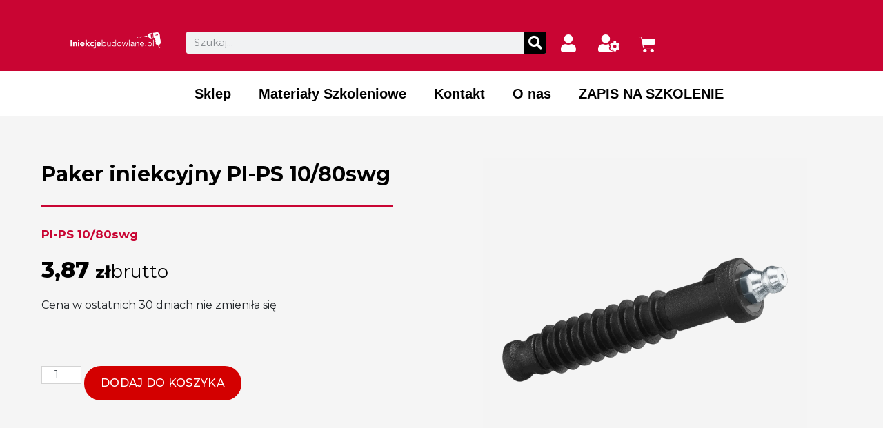

--- FILE ---
content_type: text/html; charset=UTF-8
request_url: http://www.iniekcjebudowlane.pl/produkt/paker-iniekcyjny-pi-ps-10-80swg/
body_size: 21237
content:
<!DOCTYPE html>
<html lang="pl-PL">
<head>
	<meta charset="UTF-8">
	<meta name="viewport" content="width=device-width, initial-scale=1.0, viewport-fit=cover" />			<title>
			Paker iniekcyjny PI-PS 10/80swg &#8211; www.iniekcjebudowlane.pl		</title>
		<meta name='robots' content='max-image-preview:large' />
	<style>img:is([sizes="auto" i], [sizes^="auto," i]) { contain-intrinsic-size: 3000px 1500px }</style>
	<link rel='dns-prefetch' href='//www.googletagmanager.com' />
		<!-- This site uses the Google Analytics by MonsterInsights plugin v9.9.0 - Using Analytics tracking - https://www.monsterinsights.com/ -->
		<!-- Note: MonsterInsights is not currently configured on this site. The site owner needs to authenticate with Google Analytics in the MonsterInsights settings panel. -->
					<!-- No tracking code set -->
				<!-- / Google Analytics by MonsterInsights -->
		<script type="text/javascript">
/* <![CDATA[ */
window._wpemojiSettings = {"baseUrl":"https:\/\/s.w.org\/images\/core\/emoji\/16.0.1\/72x72\/","ext":".png","svgUrl":"https:\/\/s.w.org\/images\/core\/emoji\/16.0.1\/svg\/","svgExt":".svg","source":{"concatemoji":"http:\/\/www.iniekcjebudowlane.pl\/wp-includes\/js\/wp-emoji-release.min.js?ver=6.8.3"}};
/*! This file is auto-generated */
!function(s,n){var o,i,e;function c(e){try{var t={supportTests:e,timestamp:(new Date).valueOf()};sessionStorage.setItem(o,JSON.stringify(t))}catch(e){}}function p(e,t,n){e.clearRect(0,0,e.canvas.width,e.canvas.height),e.fillText(t,0,0);var t=new Uint32Array(e.getImageData(0,0,e.canvas.width,e.canvas.height).data),a=(e.clearRect(0,0,e.canvas.width,e.canvas.height),e.fillText(n,0,0),new Uint32Array(e.getImageData(0,0,e.canvas.width,e.canvas.height).data));return t.every(function(e,t){return e===a[t]})}function u(e,t){e.clearRect(0,0,e.canvas.width,e.canvas.height),e.fillText(t,0,0);for(var n=e.getImageData(16,16,1,1),a=0;a<n.data.length;a++)if(0!==n.data[a])return!1;return!0}function f(e,t,n,a){switch(t){case"flag":return n(e,"\ud83c\udff3\ufe0f\u200d\u26a7\ufe0f","\ud83c\udff3\ufe0f\u200b\u26a7\ufe0f")?!1:!n(e,"\ud83c\udde8\ud83c\uddf6","\ud83c\udde8\u200b\ud83c\uddf6")&&!n(e,"\ud83c\udff4\udb40\udc67\udb40\udc62\udb40\udc65\udb40\udc6e\udb40\udc67\udb40\udc7f","\ud83c\udff4\u200b\udb40\udc67\u200b\udb40\udc62\u200b\udb40\udc65\u200b\udb40\udc6e\u200b\udb40\udc67\u200b\udb40\udc7f");case"emoji":return!a(e,"\ud83e\udedf")}return!1}function g(e,t,n,a){var r="undefined"!=typeof WorkerGlobalScope&&self instanceof WorkerGlobalScope?new OffscreenCanvas(300,150):s.createElement("canvas"),o=r.getContext("2d",{willReadFrequently:!0}),i=(o.textBaseline="top",o.font="600 32px Arial",{});return e.forEach(function(e){i[e]=t(o,e,n,a)}),i}function t(e){var t=s.createElement("script");t.src=e,t.defer=!0,s.head.appendChild(t)}"undefined"!=typeof Promise&&(o="wpEmojiSettingsSupports",i=["flag","emoji"],n.supports={everything:!0,everythingExceptFlag:!0},e=new Promise(function(e){s.addEventListener("DOMContentLoaded",e,{once:!0})}),new Promise(function(t){var n=function(){try{var e=JSON.parse(sessionStorage.getItem(o));if("object"==typeof e&&"number"==typeof e.timestamp&&(new Date).valueOf()<e.timestamp+604800&&"object"==typeof e.supportTests)return e.supportTests}catch(e){}return null}();if(!n){if("undefined"!=typeof Worker&&"undefined"!=typeof OffscreenCanvas&&"undefined"!=typeof URL&&URL.createObjectURL&&"undefined"!=typeof Blob)try{var e="postMessage("+g.toString()+"("+[JSON.stringify(i),f.toString(),p.toString(),u.toString()].join(",")+"));",a=new Blob([e],{type:"text/javascript"}),r=new Worker(URL.createObjectURL(a),{name:"wpTestEmojiSupports"});return void(r.onmessage=function(e){c(n=e.data),r.terminate(),t(n)})}catch(e){}c(n=g(i,f,p,u))}t(n)}).then(function(e){for(var t in e)n.supports[t]=e[t],n.supports.everything=n.supports.everything&&n.supports[t],"flag"!==t&&(n.supports.everythingExceptFlag=n.supports.everythingExceptFlag&&n.supports[t]);n.supports.everythingExceptFlag=n.supports.everythingExceptFlag&&!n.supports.flag,n.DOMReady=!1,n.readyCallback=function(){n.DOMReady=!0}}).then(function(){return e}).then(function(){var e;n.supports.everything||(n.readyCallback(),(e=n.source||{}).concatemoji?t(e.concatemoji):e.wpemoji&&e.twemoji&&(t(e.twemoji),t(e.wpemoji)))}))}((window,document),window._wpemojiSettings);
/* ]]> */
</script>

<link rel='stylesheet' id='wp-components-css' href='http://www.iniekcjebudowlane.pl/wp-includes/css/dist/components/style.min.css?ver=6.8.3' type='text/css' media='all' />
<link rel='stylesheet' id='woocommerce-paczkomaty-inpost-blocks-integration-frontend-css' href='http://www.iniekcjebudowlane.pl/wp-content/plugins/woocommerce-paczkomaty-inpost/build/point-selection-block-frontend.css?ver=1762430622' type='text/css' media='all' />
<link rel='stylesheet' id='woocommerce-paczkomaty-inpost-blocks-integration-editor-css' href='http://www.iniekcjebudowlane.pl/wp-content/plugins/woocommerce-paczkomaty-inpost/build/point-selection-block.css?ver=1762430622' type='text/css' media='all' />
<style id='wp-emoji-styles-inline-css' type='text/css'>

	img.wp-smiley, img.emoji {
		display: inline !important;
		border: none !important;
		box-shadow: none !important;
		height: 1em !important;
		width: 1em !important;
		margin: 0 0.07em !important;
		vertical-align: -0.1em !important;
		background: none !important;
		padding: 0 !important;
	}
</style>
<link rel='stylesheet' id='wp-block-library-css' href='http://www.iniekcjebudowlane.pl/wp-includes/css/dist/block-library/style.min.css?ver=6.8.3' type='text/css' media='all' />
<style id='classic-theme-styles-inline-css' type='text/css'>
/*! This file is auto-generated */
.wp-block-button__link{color:#fff;background-color:#32373c;border-radius:9999px;box-shadow:none;text-decoration:none;padding:calc(.667em + 2px) calc(1.333em + 2px);font-size:1.125em}.wp-block-file__button{background:#32373c;color:#fff;text-decoration:none}
</style>
<style id='global-styles-inline-css' type='text/css'>
:root{--wp--preset--aspect-ratio--square: 1;--wp--preset--aspect-ratio--4-3: 4/3;--wp--preset--aspect-ratio--3-4: 3/4;--wp--preset--aspect-ratio--3-2: 3/2;--wp--preset--aspect-ratio--2-3: 2/3;--wp--preset--aspect-ratio--16-9: 16/9;--wp--preset--aspect-ratio--9-16: 9/16;--wp--preset--color--black: #000000;--wp--preset--color--cyan-bluish-gray: #abb8c3;--wp--preset--color--white: #ffffff;--wp--preset--color--pale-pink: #f78da7;--wp--preset--color--vivid-red: #cf2e2e;--wp--preset--color--luminous-vivid-orange: #ff6900;--wp--preset--color--luminous-vivid-amber: #fcb900;--wp--preset--color--light-green-cyan: #7bdcb5;--wp--preset--color--vivid-green-cyan: #00d084;--wp--preset--color--pale-cyan-blue: #8ed1fc;--wp--preset--color--vivid-cyan-blue: #0693e3;--wp--preset--color--vivid-purple: #9b51e0;--wp--preset--gradient--vivid-cyan-blue-to-vivid-purple: linear-gradient(135deg,rgba(6,147,227,1) 0%,rgb(155,81,224) 100%);--wp--preset--gradient--light-green-cyan-to-vivid-green-cyan: linear-gradient(135deg,rgb(122,220,180) 0%,rgb(0,208,130) 100%);--wp--preset--gradient--luminous-vivid-amber-to-luminous-vivid-orange: linear-gradient(135deg,rgba(252,185,0,1) 0%,rgba(255,105,0,1) 100%);--wp--preset--gradient--luminous-vivid-orange-to-vivid-red: linear-gradient(135deg,rgba(255,105,0,1) 0%,rgb(207,46,46) 100%);--wp--preset--gradient--very-light-gray-to-cyan-bluish-gray: linear-gradient(135deg,rgb(238,238,238) 0%,rgb(169,184,195) 100%);--wp--preset--gradient--cool-to-warm-spectrum: linear-gradient(135deg,rgb(74,234,220) 0%,rgb(151,120,209) 20%,rgb(207,42,186) 40%,rgb(238,44,130) 60%,rgb(251,105,98) 80%,rgb(254,248,76) 100%);--wp--preset--gradient--blush-light-purple: linear-gradient(135deg,rgb(255,206,236) 0%,rgb(152,150,240) 100%);--wp--preset--gradient--blush-bordeaux: linear-gradient(135deg,rgb(254,205,165) 0%,rgb(254,45,45) 50%,rgb(107,0,62) 100%);--wp--preset--gradient--luminous-dusk: linear-gradient(135deg,rgb(255,203,112) 0%,rgb(199,81,192) 50%,rgb(65,88,208) 100%);--wp--preset--gradient--pale-ocean: linear-gradient(135deg,rgb(255,245,203) 0%,rgb(182,227,212) 50%,rgb(51,167,181) 100%);--wp--preset--gradient--electric-grass: linear-gradient(135deg,rgb(202,248,128) 0%,rgb(113,206,126) 100%);--wp--preset--gradient--midnight: linear-gradient(135deg,rgb(2,3,129) 0%,rgb(40,116,252) 100%);--wp--preset--font-size--small: 13px;--wp--preset--font-size--medium: 20px;--wp--preset--font-size--large: 36px;--wp--preset--font-size--x-large: 42px;--wp--preset--spacing--20: 0.44rem;--wp--preset--spacing--30: 0.67rem;--wp--preset--spacing--40: 1rem;--wp--preset--spacing--50: 1.5rem;--wp--preset--spacing--60: 2.25rem;--wp--preset--spacing--70: 3.38rem;--wp--preset--spacing--80: 5.06rem;--wp--preset--shadow--natural: 6px 6px 9px rgba(0, 0, 0, 0.2);--wp--preset--shadow--deep: 12px 12px 50px rgba(0, 0, 0, 0.4);--wp--preset--shadow--sharp: 6px 6px 0px rgba(0, 0, 0, 0.2);--wp--preset--shadow--outlined: 6px 6px 0px -3px rgba(255, 255, 255, 1), 6px 6px rgba(0, 0, 0, 1);--wp--preset--shadow--crisp: 6px 6px 0px rgba(0, 0, 0, 1);}:where(.is-layout-flex){gap: 0.5em;}:where(.is-layout-grid){gap: 0.5em;}body .is-layout-flex{display: flex;}.is-layout-flex{flex-wrap: wrap;align-items: center;}.is-layout-flex > :is(*, div){margin: 0;}body .is-layout-grid{display: grid;}.is-layout-grid > :is(*, div){margin: 0;}:where(.wp-block-columns.is-layout-flex){gap: 2em;}:where(.wp-block-columns.is-layout-grid){gap: 2em;}:where(.wp-block-post-template.is-layout-flex){gap: 1.25em;}:where(.wp-block-post-template.is-layout-grid){gap: 1.25em;}.has-black-color{color: var(--wp--preset--color--black) !important;}.has-cyan-bluish-gray-color{color: var(--wp--preset--color--cyan-bluish-gray) !important;}.has-white-color{color: var(--wp--preset--color--white) !important;}.has-pale-pink-color{color: var(--wp--preset--color--pale-pink) !important;}.has-vivid-red-color{color: var(--wp--preset--color--vivid-red) !important;}.has-luminous-vivid-orange-color{color: var(--wp--preset--color--luminous-vivid-orange) !important;}.has-luminous-vivid-amber-color{color: var(--wp--preset--color--luminous-vivid-amber) !important;}.has-light-green-cyan-color{color: var(--wp--preset--color--light-green-cyan) !important;}.has-vivid-green-cyan-color{color: var(--wp--preset--color--vivid-green-cyan) !important;}.has-pale-cyan-blue-color{color: var(--wp--preset--color--pale-cyan-blue) !important;}.has-vivid-cyan-blue-color{color: var(--wp--preset--color--vivid-cyan-blue) !important;}.has-vivid-purple-color{color: var(--wp--preset--color--vivid-purple) !important;}.has-black-background-color{background-color: var(--wp--preset--color--black) !important;}.has-cyan-bluish-gray-background-color{background-color: var(--wp--preset--color--cyan-bluish-gray) !important;}.has-white-background-color{background-color: var(--wp--preset--color--white) !important;}.has-pale-pink-background-color{background-color: var(--wp--preset--color--pale-pink) !important;}.has-vivid-red-background-color{background-color: var(--wp--preset--color--vivid-red) !important;}.has-luminous-vivid-orange-background-color{background-color: var(--wp--preset--color--luminous-vivid-orange) !important;}.has-luminous-vivid-amber-background-color{background-color: var(--wp--preset--color--luminous-vivid-amber) !important;}.has-light-green-cyan-background-color{background-color: var(--wp--preset--color--light-green-cyan) !important;}.has-vivid-green-cyan-background-color{background-color: var(--wp--preset--color--vivid-green-cyan) !important;}.has-pale-cyan-blue-background-color{background-color: var(--wp--preset--color--pale-cyan-blue) !important;}.has-vivid-cyan-blue-background-color{background-color: var(--wp--preset--color--vivid-cyan-blue) !important;}.has-vivid-purple-background-color{background-color: var(--wp--preset--color--vivid-purple) !important;}.has-black-border-color{border-color: var(--wp--preset--color--black) !important;}.has-cyan-bluish-gray-border-color{border-color: var(--wp--preset--color--cyan-bluish-gray) !important;}.has-white-border-color{border-color: var(--wp--preset--color--white) !important;}.has-pale-pink-border-color{border-color: var(--wp--preset--color--pale-pink) !important;}.has-vivid-red-border-color{border-color: var(--wp--preset--color--vivid-red) !important;}.has-luminous-vivid-orange-border-color{border-color: var(--wp--preset--color--luminous-vivid-orange) !important;}.has-luminous-vivid-amber-border-color{border-color: var(--wp--preset--color--luminous-vivid-amber) !important;}.has-light-green-cyan-border-color{border-color: var(--wp--preset--color--light-green-cyan) !important;}.has-vivid-green-cyan-border-color{border-color: var(--wp--preset--color--vivid-green-cyan) !important;}.has-pale-cyan-blue-border-color{border-color: var(--wp--preset--color--pale-cyan-blue) !important;}.has-vivid-cyan-blue-border-color{border-color: var(--wp--preset--color--vivid-cyan-blue) !important;}.has-vivid-purple-border-color{border-color: var(--wp--preset--color--vivid-purple) !important;}.has-vivid-cyan-blue-to-vivid-purple-gradient-background{background: var(--wp--preset--gradient--vivid-cyan-blue-to-vivid-purple) !important;}.has-light-green-cyan-to-vivid-green-cyan-gradient-background{background: var(--wp--preset--gradient--light-green-cyan-to-vivid-green-cyan) !important;}.has-luminous-vivid-amber-to-luminous-vivid-orange-gradient-background{background: var(--wp--preset--gradient--luminous-vivid-amber-to-luminous-vivid-orange) !important;}.has-luminous-vivid-orange-to-vivid-red-gradient-background{background: var(--wp--preset--gradient--luminous-vivid-orange-to-vivid-red) !important;}.has-very-light-gray-to-cyan-bluish-gray-gradient-background{background: var(--wp--preset--gradient--very-light-gray-to-cyan-bluish-gray) !important;}.has-cool-to-warm-spectrum-gradient-background{background: var(--wp--preset--gradient--cool-to-warm-spectrum) !important;}.has-blush-light-purple-gradient-background{background: var(--wp--preset--gradient--blush-light-purple) !important;}.has-blush-bordeaux-gradient-background{background: var(--wp--preset--gradient--blush-bordeaux) !important;}.has-luminous-dusk-gradient-background{background: var(--wp--preset--gradient--luminous-dusk) !important;}.has-pale-ocean-gradient-background{background: var(--wp--preset--gradient--pale-ocean) !important;}.has-electric-grass-gradient-background{background: var(--wp--preset--gradient--electric-grass) !important;}.has-midnight-gradient-background{background: var(--wp--preset--gradient--midnight) !important;}.has-small-font-size{font-size: var(--wp--preset--font-size--small) !important;}.has-medium-font-size{font-size: var(--wp--preset--font-size--medium) !important;}.has-large-font-size{font-size: var(--wp--preset--font-size--large) !important;}.has-x-large-font-size{font-size: var(--wp--preset--font-size--x-large) !important;}
:where(.wp-block-post-template.is-layout-flex){gap: 1.25em;}:where(.wp-block-post-template.is-layout-grid){gap: 1.25em;}
:where(.wp-block-columns.is-layout-flex){gap: 2em;}:where(.wp-block-columns.is-layout-grid){gap: 2em;}
:root :where(.wp-block-pullquote){font-size: 1.5em;line-height: 1.6;}
</style>
<link rel='stylesheet' id='contact-form-7-css' href='http://www.iniekcjebudowlane.pl/wp-content/plugins/contact-form-7/includes/css/styles.css?ver=6.0.5' type='text/css' media='all' />
<link rel='stylesheet' id='pay_by_paynow_pl_styles-css' href='http://www.iniekcjebudowlane.pl/wp-content/plugins/pay-by-paynow-pl/assets/css/front.css?ver=2.5.10' type='text/css' media='all' />
<link rel='stylesheet' id='user-registration-general-css' href='http://www.iniekcjebudowlane.pl/wp-content/plugins/user-registration/assets/css/user-registration.css?ver=4.4.5' type='text/css' media='all' />
<link rel='stylesheet' id='woocommerce-layout-css' href='http://www.iniekcjebudowlane.pl/wp-content/plugins/woocommerce/assets/css/woocommerce-layout.css?ver=10.3.4' type='text/css' media='all' />
<link rel='stylesheet' id='woocommerce-smallscreen-css' href='http://www.iniekcjebudowlane.pl/wp-content/plugins/woocommerce/assets/css/woocommerce-smallscreen.css?ver=10.3.4' type='text/css' media='only screen and (max-width: 768px)' />
<link rel='stylesheet' id='woocommerce-general-css' href='http://www.iniekcjebudowlane.pl/wp-content/plugins/woocommerce/assets/css/woocommerce.css?ver=10.3.4' type='text/css' media='all' />
<style id='woocommerce-inline-inline-css' type='text/css'>
.woocommerce form .form-row .required { visibility: visible; }
</style>
<link rel='stylesheet' id='wpawg-style-css' href='http://www.iniekcjebudowlane.pl/wp-content/plugins/wpa-woo-gallery/assets/css/style.css?ver=1.6' type='text/css' media='all' />
<link rel='stylesheet' id='wc-price-history-frontend-css' href='http://www.iniekcjebudowlane.pl/wp-content/plugins/wc-price-history/assets/css/frontend.css?ver=1.7' type='text/css' media='all' />
<link rel='stylesheet' id='woo-variation-swatches-css' href='http://www.iniekcjebudowlane.pl/wp-content/plugins/woo-variation-swatches/assets/css/frontend.min.css?ver=1762430543' type='text/css' media='all' />
<style id='woo-variation-swatches-inline-css' type='text/css'>
:root {
--wvs-tick:url("data:image/svg+xml;utf8,%3Csvg filter='drop-shadow(0px 0px 2px rgb(0 0 0 / .8))' xmlns='http://www.w3.org/2000/svg'  viewBox='0 0 30 30'%3E%3Cpath fill='none' stroke='%23ffffff' stroke-linecap='round' stroke-linejoin='round' stroke-width='4' d='M4 16L11 23 27 7'/%3E%3C/svg%3E");

--wvs-cross:url("data:image/svg+xml;utf8,%3Csvg filter='drop-shadow(0px 0px 5px rgb(255 255 255 / .6))' xmlns='http://www.w3.org/2000/svg' width='72px' height='72px' viewBox='0 0 24 24'%3E%3Cpath fill='none' stroke='%23ff0000' stroke-linecap='round' stroke-width='0.6' d='M5 5L19 19M19 5L5 19'/%3E%3C/svg%3E");
--wvs-single-product-item-width:10px;
--wvs-single-product-item-height:10px;
--wvs-single-product-item-font-size:16px}
</style>
<link rel='stylesheet' id='brands-styles-css' href='http://www.iniekcjebudowlane.pl/wp-content/plugins/woocommerce/assets/css/brands.css?ver=10.3.4' type='text/css' media='all' />
<link rel='stylesheet' id='style-css' href='http://www.iniekcjebudowlane.pl/wp-content/themes/redfox/style.css?ver=6.8.3' type='text/css' media='all' />
<link rel='stylesheet' id='elementor-frontend-css' href='http://www.iniekcjebudowlane.pl/wp-content/plugins/elementor/assets/css/frontend.min.css?ver=3.32.5' type='text/css' media='all' />
<link rel='stylesheet' id='widget-image-css' href='http://www.iniekcjebudowlane.pl/wp-content/plugins/elementor/assets/css/widget-image.min.css?ver=3.32.5' type='text/css' media='all' />
<link rel='stylesheet' id='widget-search-form-css' href='http://www.iniekcjebudowlane.pl/wp-content/plugins/elementor-pro/assets/css/widget-search-form.min.css?ver=3.32.3' type='text/css' media='all' />
<link rel='stylesheet' id='elementor-icons-shared-0-css' href='http://www.iniekcjebudowlane.pl/wp-content/plugins/elementor/assets/lib/font-awesome/css/fontawesome.min.css?ver=5.15.3' type='text/css' media='all' />
<link rel='stylesheet' id='elementor-icons-fa-solid-css' href='http://www.iniekcjebudowlane.pl/wp-content/plugins/elementor/assets/lib/font-awesome/css/solid.min.css?ver=5.15.3' type='text/css' media='all' />
<link rel='stylesheet' id='widget-woocommerce-menu-cart-css' href='http://www.iniekcjebudowlane.pl/wp-content/plugins/elementor-pro/assets/css/widget-woocommerce-menu-cart.min.css?ver=3.32.3' type='text/css' media='all' />
<link rel='stylesheet' id='widget-icon-list-css' href='http://www.iniekcjebudowlane.pl/wp-content/plugins/elementor/assets/css/widget-icon-list.min.css?ver=3.32.5' type='text/css' media='all' />
<link rel='stylesheet' id='widget-nav-menu-css' href='http://www.iniekcjebudowlane.pl/wp-content/plugins/elementor-pro/assets/css/widget-nav-menu.min.css?ver=3.32.3' type='text/css' media='all' />
<link rel='stylesheet' id='widget-heading-css' href='http://www.iniekcjebudowlane.pl/wp-content/plugins/elementor/assets/css/widget-heading.min.css?ver=3.32.5' type='text/css' media='all' />
<link rel='stylesheet' id='widget-divider-css' href='http://www.iniekcjebudowlane.pl/wp-content/plugins/elementor/assets/css/widget-divider.min.css?ver=3.32.5' type='text/css' media='all' />
<link rel='stylesheet' id='widget-woocommerce-product-price-css' href='http://www.iniekcjebudowlane.pl/wp-content/plugins/elementor-pro/assets/css/widget-woocommerce-product-price.min.css?ver=3.32.3' type='text/css' media='all' />
<link rel='stylesheet' id='widget-woocommerce-product-add-to-cart-css' href='http://www.iniekcjebudowlane.pl/wp-content/plugins/elementor-pro/assets/css/widget-woocommerce-product-add-to-cart.min.css?ver=3.32.3' type='text/css' media='all' />
<link rel='stylesheet' id='widget-woocommerce-product-data-tabs-css' href='http://www.iniekcjebudowlane.pl/wp-content/plugins/elementor-pro/assets/css/widget-woocommerce-product-data-tabs.min.css?ver=3.32.3' type='text/css' media='all' />
<link rel='stylesheet' id='widget-loop-common-css' href='http://www.iniekcjebudowlane.pl/wp-content/plugins/elementor-pro/assets/css/widget-loop-common.min.css?ver=3.32.3' type='text/css' media='all' />
<link rel='stylesheet' id='widget-loop-grid-css' href='http://www.iniekcjebudowlane.pl/wp-content/plugins/elementor-pro/assets/css/widget-loop-grid.min.css?ver=3.32.3' type='text/css' media='all' />
<link rel='stylesheet' id='elementor-icons-css' href='http://www.iniekcjebudowlane.pl/wp-content/plugins/elementor/assets/lib/eicons/css/elementor-icons.min.css?ver=5.44.0' type='text/css' media='all' />
<link rel='stylesheet' id='elementor-post-15-css' href='http://www.iniekcjebudowlane.pl/wp-content/uploads/elementor/css/post-15.css?ver=1762759793' type='text/css' media='all' />
<link rel='stylesheet' id='elementor-post-17-css' href='http://www.iniekcjebudowlane.pl/wp-content/uploads/elementor/css/post-17.css?ver=1763724829' type='text/css' media='all' />
<link rel='stylesheet' id='elementor-post-1255-css' href='http://www.iniekcjebudowlane.pl/wp-content/uploads/elementor/css/post-1255.css?ver=1762766919' type='text/css' media='all' />
<link rel='stylesheet' id='elementor-post-733-css' href='http://www.iniekcjebudowlane.pl/wp-content/uploads/elementor/css/post-733.css?ver=1763719708' type='text/css' media='all' />
<link rel='stylesheet' id='flexible-shipping-free-shipping-css' href='http://www.iniekcjebudowlane.pl/wp-content/plugins/flexible-shipping/assets/dist/css/free-shipping.css?ver=6.4.1.2' type='text/css' media='all' />
<link rel='stylesheet' id='elementor-gf-local-roboto-css' href='https://www.iniekcjebudowlane.pl/wp-content/uploads/elementor/google-fonts/css/roboto.css?ver=1743018219' type='text/css' media='all' />
<link rel='stylesheet' id='elementor-gf-local-robotoslab-css' href='https://www.iniekcjebudowlane.pl/wp-content/uploads/elementor/google-fonts/css/robotoslab.css?ver=1743018221' type='text/css' media='all' />
<link rel='stylesheet' id='elementor-gf-local-poppins-css' href='https://www.iniekcjebudowlane.pl/wp-content/uploads/elementor/google-fonts/css/poppins.css?ver=1743018222' type='text/css' media='all' />
<script type="text/javascript" src="http://www.iniekcjebudowlane.pl/wp-includes/js/jquery/jquery.min.js?ver=3.7.1" id="jquery-core-js"></script>
<script type="text/javascript" src="http://www.iniekcjebudowlane.pl/wp-includes/js/jquery/jquery-migrate.min.js?ver=3.4.1" id="jquery-migrate-js"></script>
<script type="text/javascript" src="http://www.iniekcjebudowlane.pl/wp-content/plugins/woocommerce/assets/js/jquery-blockui/jquery.blockUI.min.js?ver=2.7.0-wc.10.3.4" id="wc-jquery-blockui-js" data-wp-strategy="defer"></script>
<script type="text/javascript" id="wc-add-to-cart-js-extra">
/* <![CDATA[ */
var wc_add_to_cart_params = {"ajax_url":"\/wp-admin\/admin-ajax.php","wc_ajax_url":"\/?wc-ajax=%%endpoint%%","i18n_view_cart":"Zobacz koszyk","cart_url":"https:\/\/www.iniekcjebudowlane.pl\/koszyk\/","is_cart":"","cart_redirect_after_add":"no"};
/* ]]> */
</script>
<script type="text/javascript" src="http://www.iniekcjebudowlane.pl/wp-content/plugins/woocommerce/assets/js/frontend/add-to-cart.min.js?ver=10.3.4" id="wc-add-to-cart-js" defer="defer" data-wp-strategy="defer"></script>
<script type="text/javascript" id="wc-single-product-js-extra">
/* <![CDATA[ */
var wc_single_product_params = {"i18n_required_rating_text":"Prosz\u0119 wybra\u0107 ocen\u0119","i18n_rating_options":["1 z 5 gwiazdek","2 z 5 gwiazdek","3 z 5 gwiazdek","4 z 5 gwiazdek","5 z 5 gwiazdek"],"i18n_product_gallery_trigger_text":"Wy\u015bwietl pe\u0142noekranow\u0105 galeri\u0119 obrazk\u00f3w","review_rating_required":"yes","flexslider":{"rtl":false,"animation":"slide","smoothHeight":true,"directionNav":false,"controlNav":"thumbnails","slideshow":false,"animationSpeed":500,"animationLoop":false,"allowOneSlide":false},"zoom_enabled":"","zoom_options":[],"photoswipe_enabled":"","photoswipe_options":{"shareEl":false,"closeOnScroll":false,"history":false,"hideAnimationDuration":0,"showAnimationDuration":0},"flexslider_enabled":""};
/* ]]> */
</script>
<script type="text/javascript" src="http://www.iniekcjebudowlane.pl/wp-content/plugins/woocommerce/assets/js/frontend/single-product.min.js?ver=10.3.4" id="wc-single-product-js" defer="defer" data-wp-strategy="defer"></script>
<script type="text/javascript" src="http://www.iniekcjebudowlane.pl/wp-content/plugins/woocommerce/assets/js/js-cookie/js.cookie.min.js?ver=2.1.4-wc.10.3.4" id="wc-js-cookie-js" defer="defer" data-wp-strategy="defer"></script>
<script type="text/javascript" id="woocommerce-js-extra">
/* <![CDATA[ */
var woocommerce_params = {"ajax_url":"\/wp-admin\/admin-ajax.php","wc_ajax_url":"\/?wc-ajax=%%endpoint%%","i18n_password_show":"Poka\u017c has\u0142o","i18n_password_hide":"Ukryj has\u0142o"};
/* ]]> */
</script>
<script type="text/javascript" src="http://www.iniekcjebudowlane.pl/wp-content/plugins/woocommerce/assets/js/frontend/woocommerce.min.js?ver=10.3.4" id="woocommerce-js" defer="defer" data-wp-strategy="defer"></script>
<link rel="https://api.w.org/" href="https://www.iniekcjebudowlane.pl/wp-json/" /><link rel="alternate" title="JSON" type="application/json" href="https://www.iniekcjebudowlane.pl/wp-json/wp/v2/product/46102" /><link rel="EditURI" type="application/rsd+xml" title="RSD" href="https://www.iniekcjebudowlane.pl/xmlrpc.php?rsd" />
<meta name="generator" content="WordPress 6.8.3" />
<meta name="generator" content="WooCommerce 10.3.4" />
<link rel="canonical" href="https://www.iniekcjebudowlane.pl/produkt/paker-iniekcyjny-pi-ps-10-80swg/" />
<link rel='shortlink' href='https://www.iniekcjebudowlane.pl/?p=46102' />
<link rel="alternate" title="oEmbed (JSON)" type="application/json+oembed" href="https://www.iniekcjebudowlane.pl/wp-json/oembed/1.0/embed?url=https%3A%2F%2Fwww.iniekcjebudowlane.pl%2Fprodukt%2Fpaker-iniekcyjny-pi-ps-10-80swg%2F" />
<link rel="alternate" title="oEmbed (XML)" type="text/xml+oembed" href="https://www.iniekcjebudowlane.pl/wp-json/oembed/1.0/embed?url=https%3A%2F%2Fwww.iniekcjebudowlane.pl%2Fprodukt%2Fpaker-iniekcyjny-pi-ps-10-80swg%2F&#038;format=xml" />
<!-- start Simple Custom CSS and JS -->
<meta name="google-site-verification" content="Qyg7EQeDd3vK4SK93LjIzKcBpYarJo4dXnO7dgYbtus"/><!-- end Simple Custom CSS and JS -->
<!-- start Simple Custom CSS and JS -->
<!-- Google tag (gtag.js) -->
<script async src="https://www.googletagmanager.com/gtag/js?id=G-9JHXS6LFZ0"></script>
<script>
  window.dataLayer = window.dataLayer || [];
  function gtag(){dataLayer.push(arguments);}
  gtag('js', new Date());

  gtag('config', 'G-9JHXS6LFZ0');
</script><!-- end Simple Custom CSS and JS -->
<!-- start Simple Custom CSS and JS -->
<script type="text/javascript">
jQuery(document).ready(function( $ ){
  
  $('li.menu-item.wpml-ls-slot-73.wpml-ls-item').click(function(){
      $('.menu-item.wpml-ls-slot-73 .elementor-item.has-submenu').toggleClass('clicked highlighted');
  });
       
      
});


</script>
<!-- end Simple Custom CSS and JS -->

<link rel='stylesheet' id='1218-css' href='//www.iniekcjebudowlane.pl/wp-content/uploads/custom-css-js/1218.css?v=9477' type="text/css" media='all' />
<meta name="generator" content="Site Kit by Google 1.165.0" />	<noscript><style>.woocommerce-product-gallery{ opacity: 1 !important; }</style></noscript>
	<meta name="generator" content="Elementor 3.32.5; features: additional_custom_breakpoints; settings: css_print_method-external, google_font-enabled, font_display-auto">
<!-- Start cookieyes banner --> <script id="cookieyes" type="text/javascript" src="https://cdn-cookieyes.com/client_data/38ce6b6eb7bddef09613220f/script.js"></script> <!-- End cookieyes banner -->
<style id="hb-shop-css">
/* TEST: tymczasowa ramka do sprawdzenia czy CSS działa */
body{outline:3px solid red !important; outline-offset:0}

/* PRZYCISKI (klasyczne listy + Woo Blocks) */
:where(.elementor, .site, body) :is(
  .woocommerce ul.products li.product a.button,
  .woocommerce ul.products li.product .button,
  .woocommerce a.added_to_cart,
  .wc-block-grid__products .wp-block-button__link,
  .wc-block-components-product-button__button,
  .wc-block-components-add-to-cart-button,
  .wc-block-grid__product .add_to_cart_button,
  .wp-element-button,
  .button.product_type_variable,
  .button.product_type_simple,
  .ajax_add_to_cart,
  .add_to_cart_button
){
  background:#d30000 !important;
  color:#fff !important;
  border-radius:25px !important;
  padding:10px 20px !important;
  font-weight:600 !important;
  text-transform:uppercase !important;
  letter-spacing:.3px !important;
  border:none !important;
  box-shadow:none !important;
  transition:all .25s ease !important;
  line-height:1.2 !important;
}
:where(.elementor, .site, body) :is(
  .woocommerce ul.products li.product a.button:hover,
  .woocommerce ul.products li.product .button:hover,
  .woocommerce a.added_to_cart:hover,
  .wc-block-grid__products .wp-block-button__link:hover,
  .wc-block-components-product-button__button:hover,
  .wc-block-components-add-to-cart-button:hover,
  .wc-block-grid__product .add_to_cart_button:hover,
  .wp-element-button:hover
){
  background:#a00000 !important;
  color:#fff !important;
  transform:translateY(-2px);
}

/* RÓWNA WYSOKOŚĆ KAFELKÓW – klasyczne listy */
:where(.elementor, .site) .woocommerce ul.products{align-items:stretch !important}
:where(.elementor, .site) .woocommerce ul.products li.product{
  display:flex !important; flex-direction:column !important;
  align-items:stretch !important; justify-content:space-between !important;
  min-height:460px; height:100% !important; box-sizing:border-box !important;
  border:1px solid #eee; border-radius:12px; padding:15px; background:#fff;
}
:where(.elementor, .site) .woocommerce ul.products li.product img{
  width:100% !important; height:220px !important; object-fit:contain !important; margin-bottom:10px !important;
}
.woocommerce ul.products li.product :is(.woocommerce-loop-product__title,.price){
  display:block !important; text-align:center !important; margin-bottom:10px !important;
}
.woocommerce ul.products li.product :is(.button,.add-to-cart,.ajax_add_to_cart){
  margin-top:auto !important; align-self:center !important; display:inline-flex !important;
}

/* RÓWNA WYSOKOŚĆ – WooCommerce Blocks */
.wc-block-grid__products .wc-block-grid__product{
  display:flex !important; flex-direction:column !important; align-items:stretch !important;
  min-height:460px; height:100% !important; box-sizing:border-box !important; background:#fff; border:1px solid #eee; border-radius:12px; padding:15px;
}
.wc-block-grid__products .wc-block-grid__product-image img{
  width:100% !important; height:220px !important; object-fit:contain !important; margin-bottom:10px !important;
}
.wc-block-grid__products :is(.wc-block-grid__product-title,.wc-block-grid__product-price){
  text-align:center !important; margin-bottom:10px !important;
}
.wc-block-grid__products .wc-block-grid__product-add-to-cart{ margin-top:auto !important; align-self:center !important; }

/* Hover kafelka */
:where(.elementor, .site) :is(.woocommerce ul.products li.product, .wc-block-grid__products .wc-block-grid__product):hover{
  box-shadow:0 6px 16px rgba(0,0,0,.08); transform:translateY(-3px);
}
</style>

<style type="text/css">.recentcomments a{display:inline !important;padding:0 !important;margin:0 !important;}</style>			<style>
				.e-con.e-parent:nth-of-type(n+4):not(.e-lazyloaded):not(.e-no-lazyload),
				.e-con.e-parent:nth-of-type(n+4):not(.e-lazyloaded):not(.e-no-lazyload) * {
					background-image: none !important;
				}
				@media screen and (max-height: 1024px) {
					.e-con.e-parent:nth-of-type(n+3):not(.e-lazyloaded):not(.e-no-lazyload),
					.e-con.e-parent:nth-of-type(n+3):not(.e-lazyloaded):not(.e-no-lazyload) * {
						background-image: none !important;
					}
				}
				@media screen and (max-height: 640px) {
					.e-con.e-parent:nth-of-type(n+2):not(.e-lazyloaded):not(.e-no-lazyload),
					.e-con.e-parent:nth-of-type(n+2):not(.e-lazyloaded):not(.e-no-lazyload) * {
						background-image: none !important;
					}
				}
			</style>
			<link rel="icon" href="https://www.iniekcjebudowlane.pl/wp-content/uploads/2025/11/cropped-iniekcje-2-32x32.png" sizes="32x32" />
<link rel="icon" href="https://www.iniekcjebudowlane.pl/wp-content/uploads/2025/11/cropped-iniekcje-2-192x192.png" sizes="192x192" />
<link rel="apple-touch-icon" href="https://www.iniekcjebudowlane.pl/wp-content/uploads/2025/11/cropped-iniekcje-2-180x180.png" />
<meta name="msapplication-TileImage" content="https://www.iniekcjebudowlane.pl/wp-content/uploads/2025/11/cropped-iniekcje-2-270x270.png" />
		<style type="text/css" id="wp-custom-css">
			/*
 * ==========================================================
 * OSTATECZNY KOD (OPARTY NA ZDJĘCIACH I ZMIENNYCH CSS)
 * ==========================================================
 */

/*
 * CZĘŚĆ 1: KONTENER (UL)
 * Celujemy w styl "Squared" (ze zdjęć) i atakujemy ZMIENNE CSS.
 */
.woo-variation-swatches ul.variable-items-wrapper.wvs-style-squared {
    
    /* --- ATAK NA ZMIENNE WTYCZKI --- */
    /* Mówimy wtyczce, żeby jej "width" i "height" były AUTO, a nie 86px */
    --wvs-single-product-item-width: auto !important;
    --wvs-single-product-item-height: auto !important;
    --wvs-single-product-item-min-width: unset !important;
    --wvs-single-product-item-min-height: unset !important;
    
    /* --- Upewniamy się, że jest flex --- */
    display: flex !important;
    flex-wrap: wrap !important;
    flex-direction: row !important;
    
    /* --- Naprawiamy szerokość samego kontenera --- */
    /* Motyw ściskał ten kontener. Rozciągamy go. */
    width: 100% !important;
    
    padding: 0 !important;
    margin: 0 !important;
}

/*
 * CZĘŚĆ 2: PRZYCISK (LI)
 * Celujemy w styl "Squared" i "Button" (ze zdjęć).
 */
.woo-variation-swatches .variable-items-wrapper.wvs-style-squared .variable-item.button-variable-item {
    
    /* --- BEZPOŚREDNIE NADPISANIE (Pas i szelki) --- */
    /* Walczymy z resztkami 86px */
    min-width: unset !important;
    min-height: unset !important;
    width: auto !important;
    height: auto !important;

    /* --- TWOJE STYLE (WYGLĄD) --- */
    background: #d30000 !important;
    border: none !important;
    border-radius: 24px !important;
    box-shadow: none !important;
    
    /* --- TWOJE STYLE (ODSTĘPY) --- */
    margin: 0 10px 10px 0 !important;
}

/*
 * CZĘŚĆ 3: WEWNĘTRZNY TEKST (SPAN)
 */
.woo-variation-swatches .variable-items-wrapper.wvs-style-squared .variable-item.button-variable-item .variable-item-span {
    padding: 20px 24px !important;  
    color: #fff !important;
    font-weight: 500 !important;
    text-transform: uppercase !important;
    letter-spacing: .3px !important;
    line-height: 1.2 !important;  
    font-size: 14px !important;
}

/*
 * CZĘŚĆ 4: HOVER
 */
.woo-variation-swatches .variable-items-wrapper.wvs-style-squared .variable-item.button-variable-item:hover {
    background: #a00000 !important;
    color: #fff !important;
    transform: translateY(-2px);
}

/*
 * CZĘSC 5: CENA (BEZ ZMIAN)
 */
.price {
  color: black !important;
  font-weight: bold !important;
  font-size: 23px !important;
}

/* UŁOŻENIE PRZYCISKÓW OBOK SIEBIE */
.elementor-widget-woocommerce-menu-cart .widget_shopping_cart .woocommerce-mini-cart__buttons,
.elementor-menu-cart__footer-buttons,
.widget_shopping_cart_content .buttons {
  display: flex !important;
  gap: 12px !important;
  justify-content: space-between !important;
}

/* JEDNAKOWA SZEROKOŚĆ PRZYCISKÓW */
.elementor-widget-woocommerce-menu-cart .widget_shopping_cart .woocommerce-mini-cart__buttons a.button,
.elementor-menu-cart__footer-buttons a.elementor-button,
.widget_shopping_cart_content .buttons a,
.woocommerce-mini-cart__buttons a.button,
.woocommerce-mini-cart__buttons .button,
.woocommerce-mini-cart__buttons a.checkout {
  flex: 1 1 0 !important;     /* każdy zajmuje tyle samo */
  width: auto !important;      /* ignoruj szerokości z motywu */
  padding: 12px 0 !important;
  text-align: center !important;
  box-sizing: border-box !important;
  border-radius: 8px !important;
	background: #C90533;
}



/* JEDNAKOWA SZEROKOŚĆ PRZYCISKÓW */
.woocommerce-mini-cart__buttons:hover {
  flex: 1 1 0 !important;     /* każdy zajmuje tyle samo */
  width: auto !important;      /* ignoruj szerokości z motywu */
  padding: 12px 0 !important;
  text-align: center !important;
  box-sizing: border-box !important;
  border-radius: 8px !important;
	background: black; !important
}

/* (opcjonalnie) zamiana kolejności / wyrównanie na mobile */
@media (max-width: 540px) {
  .elementor-widget-woocommerce-menu-cart .widget_shopping_cart .woocommerce-mini-cart__buttons,
  .elementor-menu-cart__footer-buttons,
  .widget_shopping_cart_content .buttons {
    flex-direction: row !important;  /* zostaw obok siebie; zmień na column gdy chcesz pod sobą */
  }
}

/* Czarny kolor tytułu produktu w mini koszyku */
.elementor-menu-cart__product.woocommerce-cart-form__cart-item.cart_item a {
  color: #111 !important;
  text-decoration: none !important;
}

/* (opcjonalnie) kolor po najechaniu */
.elementor-menu-cart__product.woocommerce-cart-form__cart-item.cart_item a:hover {
  color: #C90533 !important;
}

/* Kolor ceny w mini koszyku */
.elementor-menu-cart__product.woocommerce-cart-form__cart-item.cart_item .woocommerce-Price-amount,
.elementor-menu-cart__product.woocommerce-cart-form__cart-item.cart_item .quantity {
  color: #111 !important;     /* czarny */
  font-weight: 600 !important;
}

/* Symbol waluty trochę jaśniejszy */
.elementor-menu-cart__product.woocommerce-cart-form__cart-item.cart_item .woocommerce-Price-currencySymbol {
  color: #555 !important;
  font-weight: 400 !important;
}

/* (opcjonalnie) kolor po najechaniu na wiersz */
.elementor-menu-cart__product.woocommerce-cart-form__cart-item.cart_item:hover .woocommerce-Price-amount {
  color: #C90533 !important;
}

/* === Wyrównanie radiów w Podsumowaniu koszyka === */
.woocommerce .shipping ul#shipping_method li {
  display: flex !important;
  align-items: center !important;   /* równa kółko z tekstem */
  gap: 10px !important;
  line-height: 1.4 !important;
}

/* samo radio – bez sztucznych przesunięć / transformacji */
.woocommerce .shipping ul#shipping_method li input[type="radio"] {
  appearance: auto !important;
  -webkit-appearance: auto !important;
  position: static !important;
  transform: none !important;
  vertical-align: middle !important;
  margin: 0 !important;
}

/* etykieta i pogrubienia – stabilna wysokość linii, bez skakania po zaznaczeniu */
.woocommerce .shipping ul#shipping_method li label {
  display: inline-block !important;
  line-height: 1.4 !important;
  margin: 0 !important;
}
.woocommerce .shipping ul#shipping_method li label strong,
.woocommerce .shipping ul#shipping_method li label b {
  line-height: 1.4 !important;
  font-weight: 700;
}
.button-red {
    display: inline-block;
    padding: 10px 18px;
    background: #c30000;
    color: #ffffff;
    text-decoration: none;
    border-radius: 4px;
    font-size: 15px;
}
.button-red:hover {
    background: #a00000;
}
/* 1. Ustawienia globalne dla wszystkich elementów paginacji (numery i linki) */
.elementor-pagination .page-numbers {
    /* Mniejszy padding i font-size dla subtelności */
    display: inline-block;
    padding: 4px 8px;    /* Zmniejszone wypełnienie */
    margin: 0 3px;
    border-radius: 12px; /* Mniejsze zaokrąglenie, zachowujące styl */
    font-size: 13px;     /* Zmniejszona czcionka */
    font-weight: bold;
    text-decoration: none;
    text-transform: none; /* Małe litery wyglądają subtelniej */
    line-height: 1.5;     /* Lepsze wyśrodkowanie tekstu */
    transition: all 0.3s;
}

/* 2. Styl dla linków (poprzedni, następny, inne strony) - Domyślne */
.elementor-pagination a.page-numbers {
    background-color: transparent; /* Przezroczyste tło */
    color: #333;                   /* Ciemny tekst */
    border: 1px solid #ddd;        /* Subtelna ramka */
}

/* 3. Styl dla linków po najechaniu myszą (hover) */
.elementor-pagination a.page-numbers:hover {
    background-color: #a00000; /* Ciemniejsza czerwień */
    color: #ffffff;
    border-color: #a00000;
}

/* 4. Styl dla AKTYWNEJ strony i aktualnych linków (np. 1) */
.elementor-pagination .page-numbers.current,
.elementor-pagination .page-numbers.prev,
.elementor-pagination .page-numbers.next,
.elementor-pagination span.page-numbers.next {
    /* Czerwony styl przycisku koszyka */
    background-color: #c30000; 
    color: #ffffff;
    border: 1px solid #c30000;
}

/* Upewnienie się, że 'Poprzedni' i 'Następny' są stylizowane poprawnie */
.elementor-pagination .page-numbers.prev,
.elementor-pagination .page-numbers.next {
    padding: 4px 10px; /* Lekko większe, jeśli zawierają słowa */
}

		</style>
						<style type="text/css" id="c4wp-checkout-css">
					.woocommerce-checkout .c4wp_captcha_field {
						margin-bottom: 10px;
						margin-top: 15px;
						position: relative;
						display: inline-block;
					}
				</style>
							<style type="text/css" id="c4wp-v3-lp-form-css">
				.login #login, .login #lostpasswordform {
					min-width: 350px !important;
				}
				.wpforms-field-c4wp iframe {
					width: 100% !important;
				}
			</style>
			</head>
<body class="wp-singular product-template-default single single-product postid-46102 wp-custom-logo wp-theme-redfox theme-redfox user-registration-page ur-settings-sidebar-show woocommerce woocommerce-page woocommerce-no-js wpawg-redfox woo-variation-swatches wvs-behavior-blur wvs-theme-redfox wvs-tooltip elementor-default elementor-template-full-width elementor-kit-15 elementor-page-2288 elementor-page-733">
		<header data-elementor-type="header" data-elementor-id="17" class="elementor elementor-17 elementor-location-header" data-elementor-post-type="elementor_library">
					<section class="elementor-section elementor-top-section elementor-element elementor-element-3a78ab71 elementor-section-boxed elementor-section-height-default elementor-section-height-default" data-id="3a78ab71" data-element_type="section" data-settings="{&quot;background_background&quot;:&quot;classic&quot;}">
						<div class="elementor-container elementor-column-gap-default">
					<div class="elementor-column elementor-col-16 elementor-top-column elementor-element elementor-element-2dd7009b" data-id="2dd7009b" data-element_type="column">
			<div class="elementor-widget-wrap elementor-element-populated">
						<div class="elementor-element elementor-element-d5d89dc elementor-widget elementor-widget-image" data-id="d5d89dc" data-element_type="widget" data-widget_type="image.default">
				<div class="elementor-widget-container">
																<a href="https://iniekcjebudowlane.pl">
							<img fetchpriority="high" width="2516" height="1147" src="https://www.iniekcjebudowlane.pl/wp-content/uploads/2021/04/iniekcjebudowlane-logo_white.png" class="attachment-full size-full wp-image-39613" alt="" srcset="https://www.iniekcjebudowlane.pl/wp-content/uploads/2021/04/iniekcjebudowlane-logo_white.png 2516w, https://www.iniekcjebudowlane.pl/wp-content/uploads/2021/04/iniekcjebudowlane-logo_white-1500x684.png 1500w, https://www.iniekcjebudowlane.pl/wp-content/uploads/2021/04/iniekcjebudowlane-logo_white-2000x912.png 2000w, https://www.iniekcjebudowlane.pl/wp-content/uploads/2021/04/iniekcjebudowlane-logo_white-300x137.png 300w, https://www.iniekcjebudowlane.pl/wp-content/uploads/2021/04/iniekcjebudowlane-logo_white-1024x467.png 1024w, https://www.iniekcjebudowlane.pl/wp-content/uploads/2021/04/iniekcjebudowlane-logo_white-768x350.png 768w, https://www.iniekcjebudowlane.pl/wp-content/uploads/2021/04/iniekcjebudowlane-logo_white-1536x700.png 1536w, https://www.iniekcjebudowlane.pl/wp-content/uploads/2021/04/iniekcjebudowlane-logo_white-2048x934.png 2048w, https://www.iniekcjebudowlane.pl/wp-content/uploads/2021/04/iniekcjebudowlane-logo_white-683x311.png 683w, https://www.iniekcjebudowlane.pl/wp-content/uploads/2021/04/iniekcjebudowlane-logo_white-602x274.png 602w" sizes="(max-width: 2516px) 100vw, 2516px" />								</a>
															</div>
				</div>
					</div>
		</div>
				<div class="elementor-column elementor-col-16 elementor-top-column elementor-element elementor-element-525b7b08" data-id="525b7b08" data-element_type="column">
			<div class="elementor-widget-wrap elementor-element-populated">
						<div class="elementor-element elementor-element-4ad0fc03 elementor-search-form--skin-classic elementor-search-form--button-type-icon elementor-search-form--icon-search elementor-widget elementor-widget-search-form" data-id="4ad0fc03" data-element_type="widget" data-settings="{&quot;skin&quot;:&quot;classic&quot;}" data-widget_type="search-form.default">
				<div class="elementor-widget-container">
							<search role="search">
			<form class="elementor-search-form" action="https://www.iniekcjebudowlane.pl" method="get">
												<div class="elementor-search-form__container">
					<label class="elementor-screen-only" for="elementor-search-form-4ad0fc03">Szukaj</label>

					
					<input id="elementor-search-form-4ad0fc03" placeholder="Szukaj..." class="elementor-search-form__input" type="search" name="s" value="">
					
											<button class="elementor-search-form__submit" type="submit" aria-label="Szukaj">
															<i aria-hidden="true" class="fas fa-search"></i>													</button>
					
									</div>
			</form>
		</search>
						</div>
				</div>
					</div>
		</div>
				<div class="elementor-column elementor-col-16 elementor-top-column elementor-element elementor-element-24676cfd elementor-hidden-mobile" data-id="24676cfd" data-element_type="column">
			<div class="elementor-widget-wrap elementor-element-populated">
						<div class="elementor-element elementor-element-4f448ac4 elementor-widget-mobile__width-initial elementor-view-default elementor-widget elementor-widget-icon" data-id="4f448ac4" data-element_type="widget" data-widget_type="icon.default">
				<div class="elementor-widget-container">
							<div class="elementor-icon-wrapper">
			<a class="elementor-icon" href="https://www.iniekcjebudowlane.pl/moje-konto/">
			<i aria-hidden="true" class="fas fa-user"></i>			</a>
		</div>
						</div>
				</div>
					</div>
		</div>
				<div class="elementor-column elementor-col-16 elementor-top-column elementor-element elementor-element-7809750 elementor-hidden-mobile" data-id="7809750" data-element_type="column">
			<div class="elementor-widget-wrap elementor-element-populated">
						<div class="elementor-element elementor-element-6585d49b elementor-view-default elementor-widget elementor-widget-icon" data-id="6585d49b" data-element_type="widget" data-widget_type="icon.default">
				<div class="elementor-widget-container">
							<div class="elementor-icon-wrapper">
			<a class="elementor-icon" href="https://www.iniekcjebudowlane.pl/rejestruj/">
			<i aria-hidden="true" class="fas fa-user-cog"></i>			</a>
		</div>
						</div>
				</div>
					</div>
		</div>
				<div class="elementor-column elementor-col-16 elementor-top-column elementor-element elementor-element-203ba498 elementor-hidden-mobile" data-id="203ba498" data-element_type="column">
			<div class="elementor-widget-wrap elementor-element-populated">
						<div class="elementor-element elementor-element-3d1bd477 toggle-icon--cart-solid elementor-menu-cart--items-indicator-none elementor-menu-cart--cart-type-side-cart elementor-menu-cart--show-remove-button-yes elementor-widget elementor-widget-woocommerce-menu-cart" data-id="3d1bd477" data-element_type="widget" data-settings="{&quot;cart_type&quot;:&quot;side-cart&quot;,&quot;open_cart&quot;:&quot;click&quot;,&quot;automatically_open_cart&quot;:&quot;no&quot;}" data-widget_type="woocommerce-menu-cart.default">
				<div class="elementor-widget-container">
							<div class="elementor-menu-cart__wrapper">
							<div class="elementor-menu-cart__toggle_wrapper">
					<div class="elementor-menu-cart__container elementor-lightbox" aria-hidden="true">
						<div class="elementor-menu-cart__main" aria-hidden="true">
									<div class="elementor-menu-cart__close-button">
					</div>
									<div class="widget_shopping_cart_content">
															</div>
						</div>
					</div>
							<div class="elementor-menu-cart__toggle elementor-button-wrapper">
			<a id="elementor-menu-cart__toggle_button" href="#" class="elementor-menu-cart__toggle_button elementor-button elementor-size-sm" aria-expanded="false">
				<span class="elementor-button-text"><span class="woocommerce-Price-amount amount"><bdi>0,00&nbsp;<span class="woocommerce-Price-currencySymbol">&#122;&#322;</span></bdi></span></span>
				<span class="elementor-button-icon">
					<span class="elementor-button-icon-qty" data-counter="0">0</span>
					<i class="eicon-cart-solid"></i>					<span class="elementor-screen-only">Wózek</span>
				</span>
			</a>
		</div>
						</div>
					</div> <!-- close elementor-menu-cart__wrapper -->
						</div>
				</div>
					</div>
		</div>
				<div class="elementor-column elementor-col-16 elementor-top-column elementor-element elementor-element-77bf2db0 elementor-hidden-desktop elementor-hidden-tablet" data-id="77bf2db0" data-element_type="column">
			<div class="elementor-widget-wrap elementor-element-populated">
						<div class="elementor-element elementor-element-8f82767 elementor-icon-list--layout-inline elementor-mobile-align-center elementor-hidden-desktop elementor-hidden-tablet elementor-list-item-link-full_width elementor-widget elementor-widget-icon-list" data-id="8f82767" data-element_type="widget" data-widget_type="icon-list.default">
				<div class="elementor-widget-container">
							<ul class="elementor-icon-list-items elementor-inline-items">
							<li class="elementor-icon-list-item elementor-inline-item">
											<a href="https://www.iniekcjebudowlane.pl/moje-konto/">

												<span class="elementor-icon-list-icon">
							<i aria-hidden="true" class="fas fa-user"></i>						</span>
										<span class="elementor-icon-list-text"></span>
											</a>
									</li>
								<li class="elementor-icon-list-item elementor-inline-item">
											<a href="https://www.iniekcjebudowlane.pl/rejestruj/">

												<span class="elementor-icon-list-icon">
							<i aria-hidden="true" class="fas fa-user-cog"></i>						</span>
										<span class="elementor-icon-list-text"></span>
											</a>
									</li>
								<li class="elementor-icon-list-item elementor-inline-item">
											<a href="https://www.iniekcjebudowlane.pl/koszyk/">

												<span class="elementor-icon-list-icon">
							<i aria-hidden="true" class="fas fa-shopping-cart"></i>						</span>
										<span class="elementor-icon-list-text"></span>
											</a>
									</li>
						</ul>
						</div>
				</div>
					</div>
		</div>
					</div>
		</section>
				<section class="elementor-section elementor-top-section elementor-element elementor-element-3984bf76 elementor-section-boxed elementor-section-height-default elementor-section-height-default" data-id="3984bf76" data-element_type="section">
						<div class="elementor-container elementor-column-gap-default">
					<div class="elementor-column elementor-col-50 elementor-top-column elementor-element elementor-element-27dafb25" data-id="27dafb25" data-element_type="column">
			<div class="elementor-widget-wrap">
							</div>
		</div>
				<div class="elementor-column elementor-col-50 elementor-top-column elementor-element elementor-element-80040e8" data-id="80040e8" data-element_type="column">
			<div class="elementor-widget-wrap elementor-element-populated">
						<div class="elementor-element elementor-element-571c2965 elementor-nav-menu__align-start elementor-nav-menu--dropdown-mobile elementor-hidden-tablet elementor-hidden-mobile elementor-nav-menu__text-align-aside elementor-nav-menu--toggle elementor-nav-menu--burger elementor-widget elementor-widget-nav-menu" data-id="571c2965" data-element_type="widget" data-settings="{&quot;_animation&quot;:&quot;none&quot;,&quot;layout&quot;:&quot;horizontal&quot;,&quot;submenu_icon&quot;:{&quot;value&quot;:&quot;&lt;i class=\&quot;fas fa-caret-down\&quot; aria-hidden=\&quot;true\&quot;&gt;&lt;\/i&gt;&quot;,&quot;library&quot;:&quot;fa-solid&quot;},&quot;toggle&quot;:&quot;burger&quot;}" data-widget_type="nav-menu.default">
				<div class="elementor-widget-container">
								<nav aria-label="Menu" class="elementor-nav-menu--main elementor-nav-menu__container elementor-nav-menu--layout-horizontal e--pointer-underline e--animation-fade">
				<ul id="menu-1-571c2965" class="elementor-nav-menu"><li class="menu-item menu-item-type-post_type menu-item-object-page menu-item-46814"><a href="https://www.iniekcjebudowlane.pl/sklep-produkty/" class="elementor-item">Sklep</a></li>
<li class="menu-item menu-item-type-custom menu-item-object-custom menu-item-47152"><a href="https://resinbau.pl/knowledge/" class="elementor-item">Materiały Szkoleniowe</a></li>
<li class="menu-item menu-item-type-post_type menu-item-object-page menu-item-39923"><a href="https://www.iniekcjebudowlane.pl/kontakt/" class="elementor-item">Kontakt</a></li>
<li class="menu-item menu-item-type-post_type menu-item-object-page menu-item-39924"><a href="https://www.iniekcjebudowlane.pl/o-nas-2/" class="elementor-item">O nas</a></li>
<li class="menu-item menu-item-type-post_type menu-item-object-page menu-item-44048"><a href="https://www.iniekcjebudowlane.pl/zapis-na-szkolenie/" class="elementor-item">ZAPIS NA SZKOLENIE</a></li>
</ul>			</nav>
					<div class="elementor-menu-toggle" role="button" tabindex="0" aria-label="Menu Toggle" aria-expanded="false">
			<i aria-hidden="true" role="presentation" class="elementor-menu-toggle__icon--open eicon-menu-bar"></i><i aria-hidden="true" role="presentation" class="elementor-menu-toggle__icon--close eicon-close"></i>		</div>
					<nav class="elementor-nav-menu--dropdown elementor-nav-menu__container" aria-hidden="true">
				<ul id="menu-2-571c2965" class="elementor-nav-menu"><li class="menu-item menu-item-type-post_type menu-item-object-page menu-item-46814"><a href="https://www.iniekcjebudowlane.pl/sklep-produkty/" class="elementor-item" tabindex="-1">Sklep</a></li>
<li class="menu-item menu-item-type-custom menu-item-object-custom menu-item-47152"><a href="https://resinbau.pl/knowledge/" class="elementor-item" tabindex="-1">Materiały Szkoleniowe</a></li>
<li class="menu-item menu-item-type-post_type menu-item-object-page menu-item-39923"><a href="https://www.iniekcjebudowlane.pl/kontakt/" class="elementor-item" tabindex="-1">Kontakt</a></li>
<li class="menu-item menu-item-type-post_type menu-item-object-page menu-item-39924"><a href="https://www.iniekcjebudowlane.pl/o-nas-2/" class="elementor-item" tabindex="-1">O nas</a></li>
<li class="menu-item menu-item-type-post_type menu-item-object-page menu-item-44048"><a href="https://www.iniekcjebudowlane.pl/zapis-na-szkolenie/" class="elementor-item" tabindex="-1">ZAPIS NA SZKOLENIE</a></li>
</ul>			</nav>
						</div>
				</div>
					</div>
		</div>
					</div>
		</section>
				</header>
		<div class="woocommerce-notices-wrapper"></div>		<div data-elementor-type="product" data-elementor-id="733" class="elementor elementor-733 elementor-location-single post-46102 product type-product status-publish has-post-thumbnail product_cat-pakery-iniekcyjne-pakery-do-iniekcji product_cat-pakery-plastikowe first instock taxable shipping-taxable purchasable product-type-simple product" data-elementor-post-type="elementor_library">
					<section class="elementor-section elementor-top-section elementor-element elementor-element-ab7acbd elementor-section-boxed elementor-section-height-default elementor-section-height-default" data-id="ab7acbd" data-element_type="section" data-settings="{&quot;background_background&quot;:&quot;classic&quot;}">
						<div class="elementor-container elementor-column-gap-default">
					<div class="elementor-column elementor-col-100 elementor-top-column elementor-element elementor-element-9f74ce6" data-id="9f74ce6" data-element_type="column">
			<div class="elementor-widget-wrap elementor-element-populated">
						<section class="elementor-section elementor-inner-section elementor-element elementor-element-07e1346 elementor-section-full_width elementor-section-height-default elementor-section-height-default" data-id="07e1346" data-element_type="section">
						<div class="elementor-container elementor-column-gap-default">
					<div class="elementor-column elementor-col-50 elementor-inner-column elementor-element elementor-element-6bcef7e" data-id="6bcef7e" data-element_type="column">
			<div class="elementor-widget-wrap elementor-element-populated">
						<div class="elementor-element elementor-element-1667552 elementor-widget elementor-widget-woocommerce-product-title elementor-page-title elementor-widget-heading" data-id="1667552" data-element_type="widget" data-widget_type="woocommerce-product-title.default">
				<div class="elementor-widget-container">
					<h1 class="product_title entry-title elementor-heading-title elementor-size-default">Paker iniekcyjny PI-PS 10/80swg</h1>				</div>
				</div>
				<div class="elementor-element elementor-element-7e36c61 elementor-widget-divider--view-line elementor-widget elementor-widget-divider" data-id="7e36c61" data-element_type="widget" data-widget_type="divider.default">
				<div class="elementor-widget-container">
							<div class="elementor-divider">
			<span class="elementor-divider-separator">
						</span>
		</div>
						</div>
				</div>
				<div class="elementor-element elementor-element-71e508c elementor-widget elementor-widget-heading" data-id="71e508c" data-element_type="widget" data-widget_type="heading.default">
				<div class="elementor-widget-container">
					<h2 class="elementor-heading-title elementor-size-default">PI-PS 10/80swg</h2>				</div>
				</div>
				<div class="elementor-element elementor-element-61b5ad3 elementor-widget elementor-widget-woocommerce-product-price" data-id="61b5ad3" data-element_type="widget" data-widget_type="woocommerce-product-price.default">
				<div class="elementor-widget-container">
					<p class="price"><span class="woocommerce-Price-amount amount"><bdi>3,87&nbsp;<span class="woocommerce-Price-currencySymbol">&#122;&#322;</span></bdi></span> <small class="woocommerce-price-suffix">brutto</small><div class="wc-price-history prior-price lowest" data-product-id="46102">Cena w ostatnich 30 dniach nie zmieniła się</div></p>
				</div>
				</div>
				<div class="elementor-element elementor-element-843589d elementor-widget elementor-widget-shortcode" data-id="843589d" data-element_type="widget" data-widget_type="shortcode.default">
				<div class="elementor-widget-container">
							<div class="elementor-shortcode"></div>
						</div>
				</div>
				<div class="elementor-element elementor-element-763e195 e-add-to-cart--show-quantity-yes elementor-widget elementor-widget-woocommerce-product-add-to-cart" data-id="763e195" data-element_type="widget" data-widget_type="woocommerce-product-add-to-cart.default">
				<div class="elementor-widget-container">
					
		<div class="elementor-add-to-cart elementor-product-simple">
			
	
	<form class="cart" method="post" enctype='multipart/form-data'>
		    <div class="quantity">
        <input type="number" class="form-control input-text qty text" step="1" min="1" max="" name="quantity" value="1" title="Qty" size="4" pattern="[0-9]*" inputmode="numeric">
    </div>
	
		<button type="submit" name="add-to-cart" value="46102" class="single_add_to_cart_button btn btn-primary alt">Dodaj do koszyka</button>

			</form>
	
	
		</div>

						</div>
				</div>
					</div>
		</div>
				<div class="elementor-column elementor-col-50 elementor-inner-column elementor-element elementor-element-c88721c" data-id="c88721c" data-element_type="column">
			<div class="elementor-widget-wrap elementor-element-populated">
						<div class="elementor-element elementor-element-f8be4bc elementor-widget elementor-widget-wpa-woocommerce-product-images" data-id="f8be4bc" data-element_type="widget" data-widget_type="wpa-woocommerce-product-images.default">
				<div class="elementor-widget-container">
					<div class="wpa-woocommerce-product-gallery wpa-woocommerce-product-gallery--with-images wpa-woocommerce-product-gallery--columns-4 images   " data-columns="4" style="opacity: 0; transition: opacity .25s ease-in-out;" 
	data-vertical-layout="false"
	data-zoom="no"
	data-thumbnails="4"
	data-wpa-navigation="yes"
	data-autoplay="no"
	data-autoplay-speed="2000"
	data-centermode="yes"
	data-adaptive-height="yes"
	data-navigation-color="#212121"
	>

	<figure class="wpa-woocommerce-product-gallery__wrapper wpa-product-single-image">
		<div data-thumb="https://www.iniekcjebudowlane.pl/wp-content/uploads/2024/05/PI-PS-1080swg-110x110.png" class="wpa-woocommerce-product-gallery__image"><img width="2000" height="2000" src="https://www.iniekcjebudowlane.pl/wp-content/uploads/2024/05/PI-PS-1080swg.png" class="wp-post-image" alt="" title="PI-PS 10:80swg" data-caption="" data-src="https://www.iniekcjebudowlane.pl/wp-content/uploads/2024/05/PI-PS-1080swg.png" data-large_image="https://www.iniekcjebudowlane.pl/wp-content/uploads/2024/05/PI-PS-1080swg.png" data-large_image_width="2000" data-large_image_height="2000" decoding="async" srcset="https://www.iniekcjebudowlane.pl/wp-content/uploads/2024/05/PI-PS-1080swg.png 2000w, https://www.iniekcjebudowlane.pl/wp-content/uploads/2024/05/PI-PS-1080swg-1500x1500.png 1500w, https://www.iniekcjebudowlane.pl/wp-content/uploads/2024/05/PI-PS-1080swg-110x110.png 110w, https://www.iniekcjebudowlane.pl/wp-content/uploads/2024/05/PI-PS-1080swg-602x602.png 602w, https://www.iniekcjebudowlane.pl/wp-content/uploads/2024/05/PI-PS-1080swg-300x300.png 300w, https://www.iniekcjebudowlane.pl/wp-content/uploads/2024/05/PI-PS-1080swg-1024x1024.png 1024w, https://www.iniekcjebudowlane.pl/wp-content/uploads/2024/05/PI-PS-1080swg-150x150.png 150w, https://www.iniekcjebudowlane.pl/wp-content/uploads/2024/05/PI-PS-1080swg-768x768.png 768w, https://www.iniekcjebudowlane.pl/wp-content/uploads/2024/05/PI-PS-1080swg-1536x1536.png 1536w, https://www.iniekcjebudowlane.pl/wp-content/uploads/2024/05/PI-PS-1080swg-50x50.png 50w, https://www.iniekcjebudowlane.pl/wp-content/uploads/2024/05/PI-PS-1080swg-100x100.png 100w" sizes="(max-width: 2000px) 100vw, 2000px" /> </div>	</figure>

	</div>				</div>
				</div>
					</div>
		</div>
					</div>
		</section>
					</div>
		</div>
					</div>
		</section>
				<section class="elementor-section elementor-top-section elementor-element elementor-element-f26f384 elementor-section-boxed elementor-section-height-default elementor-section-height-default" data-id="f26f384" data-element_type="section" data-settings="{&quot;background_background&quot;:&quot;classic&quot;}">
						<div class="elementor-container elementor-column-gap-default">
					<div class="elementor-column elementor-col-100 elementor-top-column elementor-element elementor-element-ae0ecce" data-id="ae0ecce" data-element_type="column">
			<div class="elementor-widget-wrap elementor-element-populated">
						<section class="elementor-section elementor-inner-section elementor-element elementor-element-0d16a4a elementor-section-full_width elementor-section-height-default elementor-section-height-default" data-id="0d16a4a" data-element_type="section">
						<div class="elementor-container elementor-column-gap-default">
					<div class="elementor-column elementor-col-100 elementor-inner-column elementor-element elementor-element-6e1347c" data-id="6e1347c" data-element_type="column">
			<div class="elementor-widget-wrap elementor-element-populated">
							</div>
		</div>
					</div>
		</section>
					</div>
		</div>
					</div>
		</section>
				<section class="elementor-section elementor-top-section elementor-element elementor-element-cee366a elementor-section-boxed elementor-section-height-default elementor-section-height-default" data-id="cee366a" data-element_type="section" data-settings="{&quot;background_background&quot;:&quot;classic&quot;}">
						<div class="elementor-container elementor-column-gap-default">
					<div class="elementor-column elementor-col-100 elementor-top-column elementor-element elementor-element-a1ca906" data-id="a1ca906" data-element_type="column">
			<div class="elementor-widget-wrap elementor-element-populated">
						<section class="elementor-section elementor-inner-section elementor-element elementor-element-f994232 elementor-section-full_width elementor-section-height-default elementor-section-height-default" data-id="f994232" data-element_type="section">
						<div class="elementor-container elementor-column-gap-default">
					<div class="elementor-column elementor-col-100 elementor-inner-column elementor-element elementor-element-b90679c" data-id="b90679c" data-element_type="column">
			<div class="elementor-widget-wrap elementor-element-populated">
						<div class="elementor-element elementor-element-6ba0f2b heading-before elementor-widget elementor-widget-heading" data-id="6ba0f2b" data-element_type="widget" data-widget_type="heading.default">
				<div class="elementor-widget-container">
					<h2 class="elementor-heading-title elementor-size-default">Polecane dla Ciebie</h2>				</div>
				</div>
					</div>
		</div>
					</div>
		</section>
				<section class="elementor-section elementor-inner-section elementor-element elementor-element-a6f8a36 elementor-section-full_width elementor-section-height-default elementor-section-height-default" data-id="a6f8a36" data-element_type="section">
						<div class="elementor-container elementor-column-gap-default">
					<div class="elementor-column elementor-col-100 elementor-inner-column elementor-element elementor-element-584fdfc" data-id="584fdfc" data-element_type="column">
			<div class="elementor-widget-wrap elementor-element-populated">
						<div class="woocommerce elementor-element elementor-element-6b69f00 elementor-grid-4 elementor-grid-tablet-2 elementor-grid-mobile-1 elementor-widget elementor-widget-loop-grid" data-id="6b69f00" data-element_type="widget" data-settings="{&quot;_skin&quot;:&quot;product&quot;,&quot;template_id&quot;:46842,&quot;pagination_type&quot;:&quot;numbers_and_prev_next&quot;,&quot;row_gap&quot;:{&quot;unit&quot;:&quot;px&quot;,&quot;size&quot;:29,&quot;sizes&quot;:[]},&quot;columns&quot;:4,&quot;columns_tablet&quot;:&quot;2&quot;,&quot;columns_mobile&quot;:&quot;1&quot;,&quot;edit_handle_selector&quot;:&quot;[data-elementor-type=\&quot;loop-item\&quot;]&quot;,&quot;pagination_load_type&quot;:&quot;page_reload&quot;,&quot;row_gap_tablet&quot;:{&quot;unit&quot;:&quot;px&quot;,&quot;size&quot;:&quot;&quot;,&quot;sizes&quot;:[]},&quot;row_gap_mobile&quot;:{&quot;unit&quot;:&quot;px&quot;,&quot;size&quot;:&quot;&quot;,&quot;sizes&quot;:[]}}" data-widget_type="loop-grid.product">
				<div class="elementor-widget-container">
							<div class="elementor-loop-container elementor-grid" role="list">
		<style id="loop-46842">.elementor-46842 .elementor-element.elementor-element-b1c64b1 > .elementor-container{max-width:500px;min-height:616px;}.elementor-46842 .elementor-element.elementor-element-b1c64b1{border-style:solid;border-width:1px 1px 1px 1px;}.elementor-46842 .elementor-element.elementor-element-b1c64b1, .elementor-46842 .elementor-element.elementor-element-b1c64b1 > .elementor-background-overlay{border-radius:20px 20px 20px 20px;}.elementor-46842 .elementor-element.elementor-element-b9b1825 > .elementor-element-populated{padding:20px 20px 20px 20px;}.elementor-46842 .elementor-element.elementor-element-d2c8fa9 .elementor-heading-title{font-weight:bold;color:#000000;}.woocommerce .elementor-46842 .elementor-element.elementor-element-7cd0e66 .price{color:#484C4E;font-weight:bold;}.elementor-46842 .elementor-element.elementor-element-93bf390 .cart button, .elementor-46842 .elementor-element.elementor-element-93bf390 .cart .button{border-style:solid;border-radius:20% 20% 20% 20%;color:#7E1C1C;transition:all 0.2s;}.elementor-46842 .elementor-element.elementor-element-93bf390 .cart button:hover, .elementor-46842 .elementor-element.elementor-element-93bf390 .cart .button:hover{color:#551717;}@media(min-width:768px){.elementor-46842 .elementor-element.elementor-element-b9b1825{width:100%;}}/* Start custom CSS for woocommerce-product-add-to-cart, class: .elementor-element-93bf390 *//* Tylko ten przycisk w tym widżecie */
.elementor-46842 .elementor-element.elementor-element-93bf390 a {
  background:#d30000 !important;
  color:#fff !important;
  border-radius:24px !important;
  padding:8px 10px !important;
  font-weight:400;
  text-transform:uppercase;
  letter-spacing:.3px;
  display:inline-flex;
  align-items:center;
  justify-content:center;
  border:none !important;
  box-shadow:none !important;
  line-height:1.2;
  transition:all .25s ease;
}
.elementor-46842 .elementor-element.elementor-element-93bf390 a:hover { background:#a00000 !important; transform:translateY(-2px); }/* End custom CSS */</style>		<div data-elementor-type="loop-item" data-elementor-id="46842" class="elementor elementor-46842 e-loop-item e-loop-item-46061 post-46061 product type-product status-publish has-post-thumbnail product_cat-pakery-iniekcyjne-pakery-do-iniekcji product_cat-pakery-iniekcyjne-hammpack  instock taxable shipping-taxable purchasable product-type-simple" data-elementor-post-type="elementor_library" data-custom-edit-handle="1">
					<section class="elementor-section elementor-top-section elementor-element elementor-element-b1c64b1 elementor-section-height-min-height elementor-section-boxed elementor-section-height-default elementor-section-items-middle" data-id="b1c64b1" data-element_type="section">
						<div class="elementor-container elementor-column-gap-default">
					<div class="elementor-column elementor-col-100 elementor-top-column elementor-element elementor-element-b9b1825" data-id="b9b1825" data-element_type="column">
			<div class="elementor-widget-wrap elementor-element-populated">
						<div class="elementor-element elementor-element-dc7cb55 elementor-widget elementor-widget-theme-post-featured-image elementor-widget-image" data-id="dc7cb55" data-element_type="widget" data-widget_type="theme-post-featured-image.default">
				<div class="elementor-widget-container">
																<a href="https://www.iniekcjebudowlane.pl/produkt/paker-do-iniekcji-pi-spm-10-120fwg-2/">
							<img width="1500" height="1500" src="https://www.iniekcjebudowlane.pl/wp-content/uploads/2024/05/PI-SPM-10120FWG-1500x1500.png" class="attachment-woocommerce_thumbnail size-woocommerce_thumbnail wp-image-46059" alt="" srcset="https://www.iniekcjebudowlane.pl/wp-content/uploads/2024/05/PI-SPM-10120FWG-1500x1500.png 1500w, https://www.iniekcjebudowlane.pl/wp-content/uploads/2024/05/PI-SPM-10120FWG-110x110.png 110w, https://www.iniekcjebudowlane.pl/wp-content/uploads/2024/05/PI-SPM-10120FWG-602x602.png 602w, https://www.iniekcjebudowlane.pl/wp-content/uploads/2024/05/PI-SPM-10120FWG-300x300.png 300w, https://www.iniekcjebudowlane.pl/wp-content/uploads/2024/05/PI-SPM-10120FWG-1024x1024.png 1024w, https://www.iniekcjebudowlane.pl/wp-content/uploads/2024/05/PI-SPM-10120FWG-150x150.png 150w, https://www.iniekcjebudowlane.pl/wp-content/uploads/2024/05/PI-SPM-10120FWG-768x768.png 768w, https://www.iniekcjebudowlane.pl/wp-content/uploads/2024/05/PI-SPM-10120FWG-1536x1536.png 1536w, https://www.iniekcjebudowlane.pl/wp-content/uploads/2024/05/PI-SPM-10120FWG-50x50.png 50w, https://www.iniekcjebudowlane.pl/wp-content/uploads/2024/05/PI-SPM-10120FWG-100x100.png 100w, https://www.iniekcjebudowlane.pl/wp-content/uploads/2024/05/PI-SPM-10120FWG.png 2000w" sizes="(max-width: 1500px) 100vw, 1500px" />								</a>
															</div>
				</div>
				<div class="elementor-element elementor-element-d2c8fa9 elementor-widget elementor-widget-woocommerce-product-title elementor-page-title elementor-widget-heading" data-id="d2c8fa9" data-element_type="widget" data-widget_type="woocommerce-product-title.default">
				<div class="elementor-widget-container">
					<h6 class="product_title entry-title elementor-heading-title elementor-size-default"><a href="https://www.iniekcjebudowlane.pl/produkt/paker-do-iniekcji-pi-spm-10-120fwg-2/">Paker do iniekcji PI-SPM 10/120fwg</a></h6>				</div>
				</div>
				<div class="elementor-element elementor-element-7cd0e66 elementor-widget elementor-widget-woocommerce-product-price" data-id="7cd0e66" data-element_type="widget" data-widget_type="woocommerce-product-price.default">
				<div class="elementor-widget-container">
					<p class="price"><span class="woocommerce-Price-amount amount"><bdi>3,58&nbsp;<span class="woocommerce-Price-currencySymbol">&#122;&#322;</span></bdi></span> <small class="woocommerce-price-suffix">brutto</small></p>
				</div>
				</div>
				<div class="elementor-element elementor-element-93bf390 elementor-add-to-cart--align-center elementor-widget elementor-widget-woocommerce-product-add-to-cart" data-id="93bf390" data-element_type="widget" data-widget_type="woocommerce-product-add-to-cart.default">
				<div class="elementor-widget-container">
					
		<div class="elementor-add-to-cart elementor-product-simple">
					<div class="e-loop-add-to-cart-form-container">
			<form class="cart e-loop-add-to-cart-form">
				<a rel="nofollow" href="/produkt/paker-iniekcyjny-pi-ps-10-80swg/?add-to-cart=46061" data-quantity="1" data-product_id="46061" data-product_sku="" class="btn btn-secondary">Dodaj do koszyka</a>			</form>
		</div>
				</div>

						</div>
				</div>
					</div>
		</div>
					</div>
		</section>
				</div>
				<div data-elementor-type="loop-item" data-elementor-id="46842" class="elementor elementor-46842 e-loop-item e-loop-item-1836 post-1836 product type-product status-publish has-post-thumbnail product_cat-pakery-iniekcyjne-pakery-do-iniekcji product_cat-pakery-iniekcyjne-hammpack pa_opakowanie-1-szt pa_opakowanie-30-szt pa_opakowanie-50-szt pa_opakowanie-300-szt pa_opakowanie-500-szt pa_rodzaj-kalamitki-swg pa_rodzaj-kalamitki-pre pa_rodzaj-kalamitki-fwg pa_rodzaj-kalamitki-fpre pa_srednica-1796  instock taxable shipping-taxable purchasable product-type-variable has-default-attributes" data-elementor-post-type="elementor_library" data-custom-edit-handle="1">
					<section class="elementor-section elementor-top-section elementor-element elementor-element-b1c64b1 elementor-section-height-min-height elementor-section-boxed elementor-section-height-default elementor-section-items-middle" data-id="b1c64b1" data-element_type="section">
						<div class="elementor-container elementor-column-gap-default">
					<div class="elementor-column elementor-col-100 elementor-top-column elementor-element elementor-element-b9b1825" data-id="b9b1825" data-element_type="column">
			<div class="elementor-widget-wrap elementor-element-populated">
						<div class="elementor-element elementor-element-dc7cb55 elementor-widget elementor-widget-theme-post-featured-image elementor-widget-image" data-id="dc7cb55" data-element_type="widget" data-widget_type="theme-post-featured-image.default">
				<div class="elementor-widget-container">
																<a href="https://www.iniekcjebudowlane.pl/produkt/pi-sph-12-110/">
							<img loading="lazy" width="1500" height="1500" src="https://www.iniekcjebudowlane.pl/wp-content/uploads/2021/04/pi-sph-12110swg-1500x1500.png" class="attachment-woocommerce_thumbnail size-woocommerce_thumbnail wp-image-44410" alt="" srcset="https://www.iniekcjebudowlane.pl/wp-content/uploads/2021/04/pi-sph-12110swg-1500x1500.png 1500w, https://www.iniekcjebudowlane.pl/wp-content/uploads/2021/04/pi-sph-12110swg-110x110.png 110w, https://www.iniekcjebudowlane.pl/wp-content/uploads/2021/04/pi-sph-12110swg-300x300.png 300w, https://www.iniekcjebudowlane.pl/wp-content/uploads/2021/04/pi-sph-12110swg-1024x1024.png 1024w, https://www.iniekcjebudowlane.pl/wp-content/uploads/2021/04/pi-sph-12110swg-150x150.png 150w, https://www.iniekcjebudowlane.pl/wp-content/uploads/2021/04/pi-sph-12110swg-768x768.png 768w, https://www.iniekcjebudowlane.pl/wp-content/uploads/2021/04/pi-sph-12110swg-1536x1536.png 1536w, https://www.iniekcjebudowlane.pl/wp-content/uploads/2021/04/pi-sph-12110swg-602x602.png 602w, https://www.iniekcjebudowlane.pl/wp-content/uploads/2021/04/pi-sph-12110swg-50x50.png 50w, https://www.iniekcjebudowlane.pl/wp-content/uploads/2021/04/pi-sph-12110swg-100x100.png 100w, https://www.iniekcjebudowlane.pl/wp-content/uploads/2021/04/pi-sph-12110swg.png 2000w" sizes="(max-width: 1500px) 100vw, 1500px" />								</a>
															</div>
				</div>
				<div class="elementor-element elementor-element-d2c8fa9 elementor-widget elementor-widget-woocommerce-product-title elementor-page-title elementor-widget-heading" data-id="d2c8fa9" data-element_type="widget" data-widget_type="woocommerce-product-title.default">
				<div class="elementor-widget-container">
					<h6 class="product_title entry-title elementor-heading-title elementor-size-default"><a href="https://www.iniekcjebudowlane.pl/produkt/pi-sph-12-110/">Paker do iniekcji PI-SPH 12/110</a></h6>				</div>
				</div>
				<div class="elementor-element elementor-element-7cd0e66 elementor-widget elementor-widget-woocommerce-product-price" data-id="7cd0e66" data-element_type="widget" data-widget_type="woocommerce-product-price.default">
				<div class="elementor-widget-container">
					<p class="price"></p>
				</div>
				</div>
				<div class="elementor-element elementor-element-93bf390 elementor-add-to-cart--align-center elementor-widget elementor-widget-woocommerce-product-add-to-cart" data-id="93bf390" data-element_type="widget" data-widget_type="woocommerce-product-add-to-cart.default">
				<div class="elementor-widget-container">
					
		<div class="elementor-add-to-cart elementor-product-variable">
					<div class="e-loop-add-to-cart-form-container">
			<form class="cart e-loop-add-to-cart-form">
				<a rel="nofollow" href="https://www.iniekcjebudowlane.pl/produkt/pi-sph-12-110/" data-quantity="1" data-product_id="1836" data-product_sku="" class="btn btn-secondary">Wybierz opcje</a>			</form>
		</div>
				</div>

						</div>
				</div>
					</div>
		</div>
					</div>
		</section>
				</div>
				<div data-elementor-type="loop-item" data-elementor-id="46842" class="elementor elementor-46842 e-loop-item e-loop-item-46054 post-46054 product type-product status-publish has-post-thumbnail product_cat-pakery-iniekcyjne-pakery-do-iniekcji product_cat-pakery-iniekcyjne-hammpack last instock taxable shipping-taxable purchasable product-type-simple" data-elementor-post-type="elementor_library" data-custom-edit-handle="1">
					<section class="elementor-section elementor-top-section elementor-element elementor-element-b1c64b1 elementor-section-height-min-height elementor-section-boxed elementor-section-height-default elementor-section-items-middle" data-id="b1c64b1" data-element_type="section">
						<div class="elementor-container elementor-column-gap-default">
					<div class="elementor-column elementor-col-100 elementor-top-column elementor-element elementor-element-b9b1825" data-id="b9b1825" data-element_type="column">
			<div class="elementor-widget-wrap elementor-element-populated">
						<div class="elementor-element elementor-element-dc7cb55 elementor-widget elementor-widget-theme-post-featured-image elementor-widget-image" data-id="dc7cb55" data-element_type="widget" data-widget_type="theme-post-featured-image.default">
				<div class="elementor-widget-container">
																<a href="https://www.iniekcjebudowlane.pl/produkt/paker-jednodniowy-16-130/">
							<img loading="lazy" width="1500" height="1500" src="https://www.iniekcjebudowlane.pl/wp-content/uploads/2024/05/PI-SD-16130swg-1500x1500.png" class="attachment-woocommerce_thumbnail size-woocommerce_thumbnail wp-image-46055" alt="" srcset="https://www.iniekcjebudowlane.pl/wp-content/uploads/2024/05/PI-SD-16130swg-1500x1500.png 1500w, https://www.iniekcjebudowlane.pl/wp-content/uploads/2024/05/PI-SD-16130swg-110x110.png 110w, https://www.iniekcjebudowlane.pl/wp-content/uploads/2024/05/PI-SD-16130swg-602x602.png 602w, https://www.iniekcjebudowlane.pl/wp-content/uploads/2024/05/PI-SD-16130swg-300x300.png 300w, https://www.iniekcjebudowlane.pl/wp-content/uploads/2024/05/PI-SD-16130swg-1024x1024.png 1024w, https://www.iniekcjebudowlane.pl/wp-content/uploads/2024/05/PI-SD-16130swg-150x150.png 150w, https://www.iniekcjebudowlane.pl/wp-content/uploads/2024/05/PI-SD-16130swg-768x768.png 768w, https://www.iniekcjebudowlane.pl/wp-content/uploads/2024/05/PI-SD-16130swg-1536x1536.png 1536w, https://www.iniekcjebudowlane.pl/wp-content/uploads/2024/05/PI-SD-16130swg-50x50.png 50w, https://www.iniekcjebudowlane.pl/wp-content/uploads/2024/05/PI-SD-16130swg-100x100.png 100w, https://www.iniekcjebudowlane.pl/wp-content/uploads/2024/05/PI-SD-16130swg.png 2000w" sizes="(max-width: 1500px) 100vw, 1500px" />								</a>
															</div>
				</div>
				<div class="elementor-element elementor-element-d2c8fa9 elementor-widget elementor-widget-woocommerce-product-title elementor-page-title elementor-widget-heading" data-id="d2c8fa9" data-element_type="widget" data-widget_type="woocommerce-product-title.default">
				<div class="elementor-widget-container">
					<h6 class="product_title entry-title elementor-heading-title elementor-size-default"><a href="https://www.iniekcjebudowlane.pl/produkt/paker-jednodniowy-16-130/">Paker do iniekcji PI-SD 16/130swg</a></h6>				</div>
				</div>
				<div class="elementor-element elementor-element-7cd0e66 elementor-widget elementor-widget-woocommerce-product-price" data-id="7cd0e66" data-element_type="widget" data-widget_type="woocommerce-product-price.default">
				<div class="elementor-widget-container">
					<p class="price"><span class="woocommerce-Price-amount amount"><bdi>4,04&nbsp;<span class="woocommerce-Price-currencySymbol">&#122;&#322;</span></bdi></span> <small class="woocommerce-price-suffix">brutto</small></p>
				</div>
				</div>
				<div class="elementor-element elementor-element-93bf390 elementor-add-to-cart--align-center elementor-widget elementor-widget-woocommerce-product-add-to-cart" data-id="93bf390" data-element_type="widget" data-widget_type="woocommerce-product-add-to-cart.default">
				<div class="elementor-widget-container">
					
		<div class="elementor-add-to-cart elementor-product-simple">
					<div class="e-loop-add-to-cart-form-container">
			<form class="cart e-loop-add-to-cart-form">
				<a rel="nofollow" href="/produkt/paker-iniekcyjny-pi-ps-10-80swg/?add-to-cart=46054" data-quantity="1" data-product_id="46054" data-product_sku="" class="btn btn-secondary">Dodaj do koszyka</a>			</form>
		</div>
				</div>

						</div>
				</div>
					</div>
		</div>
					</div>
		</section>
				</div>
				<div data-elementor-type="loop-item" data-elementor-id="46842" class="elementor elementor-46842 e-loop-item e-loop-item-36955 post-36955 product type-product status-publish has-post-thumbnail product_cat-pakery-iniekcyjne-pakery-do-iniekcji product_cat-pakery-plastikowe first instock taxable shipping-taxable purchasable product-type-simple" data-elementor-post-type="elementor_library" data-custom-edit-handle="1">
					<section class="elementor-section elementor-top-section elementor-element elementor-element-b1c64b1 elementor-section-height-min-height elementor-section-boxed elementor-section-height-default elementor-section-items-middle" data-id="b1c64b1" data-element_type="section">
						<div class="elementor-container elementor-column-gap-default">
					<div class="elementor-column elementor-col-100 elementor-top-column elementor-element elementor-element-b9b1825" data-id="b9b1825" data-element_type="column">
			<div class="elementor-widget-wrap elementor-element-populated">
						<div class="elementor-element elementor-element-dc7cb55 elementor-widget elementor-widget-theme-post-featured-image elementor-widget-image" data-id="dc7cb55" data-element_type="widget" data-widget_type="theme-post-featured-image.default">
				<div class="elementor-widget-container">
																<a href="https://www.iniekcjebudowlane.pl/produkt/paker-iniekcyjny-klinowy-rysa-od-15-mm/">
							<img loading="lazy" width="1500" height="1500" src="https://www.iniekcjebudowlane.pl/wp-content/uploads/2021/09/PI-W-1534-1500x1500.png" class="attachment-woocommerce_thumbnail size-woocommerce_thumbnail wp-image-45728" alt="" srcset="https://www.iniekcjebudowlane.pl/wp-content/uploads/2021/09/PI-W-1534-1500x1500.png 1500w, https://www.iniekcjebudowlane.pl/wp-content/uploads/2021/09/PI-W-1534-110x110.png 110w, https://www.iniekcjebudowlane.pl/wp-content/uploads/2021/09/PI-W-1534-2000x2000.png 2000w, https://www.iniekcjebudowlane.pl/wp-content/uploads/2021/09/PI-W-1534-300x300.png 300w, https://www.iniekcjebudowlane.pl/wp-content/uploads/2021/09/PI-W-1534-1024x1024.png 1024w, https://www.iniekcjebudowlane.pl/wp-content/uploads/2021/09/PI-W-1534-150x150.png 150w, https://www.iniekcjebudowlane.pl/wp-content/uploads/2021/09/PI-W-1534-768x768.png 768w, https://www.iniekcjebudowlane.pl/wp-content/uploads/2021/09/PI-W-1534-1536x1536.png 1536w, https://www.iniekcjebudowlane.pl/wp-content/uploads/2021/09/PI-W-1534-2048x2048.png 2048w, https://www.iniekcjebudowlane.pl/wp-content/uploads/2021/09/PI-W-1534-50x50.png 50w, https://www.iniekcjebudowlane.pl/wp-content/uploads/2021/09/PI-W-1534-100x100.png 100w" sizes="(max-width: 1500px) 100vw, 1500px" />								</a>
															</div>
				</div>
				<div class="elementor-element elementor-element-d2c8fa9 elementor-widget elementor-widget-woocommerce-product-title elementor-page-title elementor-widget-heading" data-id="d2c8fa9" data-element_type="widget" data-widget_type="woocommerce-product-title.default">
				<div class="elementor-widget-container">
					<h6 class="product_title entry-title elementor-heading-title elementor-size-default"><a href="https://www.iniekcjebudowlane.pl/produkt/paker-iniekcyjny-klinowy-rysa-od-15-mm/">Paker iniekcyjny klinowy</a></h6>				</div>
				</div>
				<div class="elementor-element elementor-element-7cd0e66 elementor-widget elementor-widget-woocommerce-product-price" data-id="7cd0e66" data-element_type="widget" data-widget_type="woocommerce-product-price.default">
				<div class="elementor-widget-container">
					<p class="price"><span class="woocommerce-Price-amount amount"><bdi>11,71&nbsp;<span class="woocommerce-Price-currencySymbol">&#122;&#322;</span></bdi></span> <small class="woocommerce-price-suffix">brutto</small></p>
				</div>
				</div>
				<div class="elementor-element elementor-element-93bf390 elementor-add-to-cart--align-center elementor-widget elementor-widget-woocommerce-product-add-to-cart" data-id="93bf390" data-element_type="widget" data-widget_type="woocommerce-product-add-to-cart.default">
				<div class="elementor-widget-container">
					
		<div class="elementor-add-to-cart elementor-product-simple">
					<div class="e-loop-add-to-cart-form-container">
			<form class="cart e-loop-add-to-cart-form">
				<a rel="nofollow" href="/produkt/paker-iniekcyjny-pi-ps-10-80swg/?add-to-cart=36955" data-quantity="1" data-product_id="36955" data-product_sku="" class="btn btn-secondary">Dodaj do koszyka</a>			</form>
		</div>
				</div>

						</div>
				</div>
					</div>
		</div>
					</div>
		</section>
				</div>
				</div>
		
						</div>
				</div>
					</div>
		</div>
					</div>
		</section>
					</div>
		</div>
					</div>
		</section>
				</div>
				<footer data-elementor-type="footer" data-elementor-id="1255" class="elementor elementor-1255 elementor-location-footer" data-elementor-post-type="elementor_library">
					<section class="elementor-section elementor-top-section elementor-element elementor-element-7d2732e elementor-section-boxed elementor-section-height-default elementor-section-height-default" data-id="7d2732e" data-element_type="section" data-settings="{&quot;background_background&quot;:&quot;classic&quot;}">
						<div class="elementor-container elementor-column-gap-default">
					<div class="elementor-column elementor-col-25 elementor-top-column elementor-element elementor-element-8d5d37c" data-id="8d5d37c" data-element_type="column">
			<div class="elementor-widget-wrap elementor-element-populated">
						<div class="elementor-element elementor-element-09c857f elementor-widget elementor-widget-image" data-id="09c857f" data-element_type="widget" data-widget_type="image.default">
				<div class="elementor-widget-container">
															<img loading="lazy" width="2021" height="1147" src="https://www.iniekcjebudowlane.pl/wp-content/uploads/2021/04/cropped-iniekcjebudowlane-logo_white.png" class="attachment-full size-full wp-image-47045" alt="" srcset="https://www.iniekcjebudowlane.pl/wp-content/uploads/2021/04/cropped-iniekcjebudowlane-logo_white.png 2021w, https://www.iniekcjebudowlane.pl/wp-content/uploads/2021/04/cropped-iniekcjebudowlane-logo_white-1500x851.png 1500w, https://www.iniekcjebudowlane.pl/wp-content/uploads/2021/04/cropped-iniekcjebudowlane-logo_white-2000x1135.png 2000w, https://www.iniekcjebudowlane.pl/wp-content/uploads/2021/04/cropped-iniekcjebudowlane-logo_white-300x170.png 300w, https://www.iniekcjebudowlane.pl/wp-content/uploads/2021/04/cropped-iniekcjebudowlane-logo_white-1024x581.png 1024w, https://www.iniekcjebudowlane.pl/wp-content/uploads/2021/04/cropped-iniekcjebudowlane-logo_white-768x436.png 768w, https://www.iniekcjebudowlane.pl/wp-content/uploads/2021/04/cropped-iniekcjebudowlane-logo_white-1536x872.png 1536w" sizes="(max-width: 2021px) 100vw, 2021px" />															</div>
				</div>
				<div class="elementor-element elementor-element-cc97909 elementor-widget elementor-widget-image" data-id="cc97909" data-element_type="widget" data-widget_type="image.default">
				<div class="elementor-widget-container">
															<img loading="lazy" width="150" height="150" src="https://www.iniekcjebudowlane.pl/wp-content/uploads/2021/04/mapka_3-150x150.png" class="attachment-thumbnail size-thumbnail wp-image-39926" alt="" srcset="https://www.iniekcjebudowlane.pl/wp-content/uploads/2021/04/mapka_3-150x150.png 150w, https://www.iniekcjebudowlane.pl/wp-content/uploads/2021/04/mapka_3-110x110.png 110w, https://www.iniekcjebudowlane.pl/wp-content/uploads/2021/04/mapka_3.png 200w" sizes="(max-width: 150px) 100vw, 150px" />															</div>
				</div>
					</div>
		</div>
				<div class="elementor-column elementor-col-25 elementor-top-column elementor-element elementor-element-d3cf302" data-id="d3cf302" data-element_type="column">
			<div class="elementor-widget-wrap elementor-element-populated">
						<div class="elementor-element elementor-element-a3a7677 elementor-widget elementor-widget-heading" data-id="a3a7677" data-element_type="widget" data-widget_type="heading.default">
				<div class="elementor-widget-container">
					<h2 class="elementor-heading-title elementor-size-default">Informacje kontaktowe</h2>				</div>
				</div>
				<div class="elementor-element elementor-element-648b4c2 elementor-widget elementor-widget-text-editor" data-id="648b4c2" data-element_type="widget" data-widget_type="text-editor.default">
				<div class="elementor-widget-container">
									<p>ul. BOKSERSKA 47<br>02-690<br>Warszawa</p>								</div>
				</div>
					</div>
		</div>
				<div class="elementor-column elementor-col-25 elementor-top-column elementor-element elementor-element-131e7da" data-id="131e7da" data-element_type="column">
			<div class="elementor-widget-wrap elementor-element-populated">
						<div class="elementor-element elementor-element-7dbf401 elementor-widget elementor-widget-heading" data-id="7dbf401" data-element_type="widget" data-widget_type="heading.default">
				<div class="elementor-widget-container">
					<h2 class="elementor-heading-title elementor-size-default">Informacje dodatkowe</h2>				</div>
				</div>
				<div class="elementor-element elementor-element-fb34212 elementor-widget elementor-widget-text-editor" data-id="fb34212" data-element_type="widget" data-widget_type="text-editor.default">
				<div class="elementor-widget-container">
									<p><a style="color: white;" href="https://www.iniekcjebudowlane.pl/owh/">OWH</a><br /><a style="color: white;" href="https://www.iniekcjebudowlane.pl/dostawa/">Dostawa</a><br /><a style="color: white;" href="https://www.iniekcjebudowlane.pl/kontakt/">Kontakt</a></p>								</div>
				</div>
				<div class="elementor-element elementor-element-f3d7d6e elementor-widget elementor-widget-text-editor" data-id="f3d7d6e" data-element_type="widget" data-widget_type="text-editor.default">
				<div class="elementor-widget-container">
									<a style="Color: white;"href="https://www.iniekcjebudowlane.pl/polityka-cookie/">Polityka cookie</a>								</div>
				</div>
					</div>
		</div>
				<div class="elementor-column elementor-col-25 elementor-top-column elementor-element elementor-element-88c3b50" data-id="88c3b50" data-element_type="column">
			<div class="elementor-widget-wrap elementor-element-populated">
						<div class="elementor-element elementor-element-47940a7 elementor-widget elementor-widget-heading" data-id="47940a7" data-element_type="widget" data-widget_type="heading.default">
				<div class="elementor-widget-container">
					<h2 class="elementor-heading-title elementor-size-default">Kontakt</h2>				</div>
				</div>
				<div class="elementor-element elementor-element-3bd73be elementor-icon-list--layout-traditional elementor-list-item-link-full_width elementor-widget elementor-widget-icon-list" data-id="3bd73be" data-element_type="widget" data-widget_type="icon-list.default">
				<div class="elementor-widget-container">
							<ul class="elementor-icon-list-items">
							<li class="elementor-icon-list-item">
											<a href="tel:+48%20690%2093%200000">

												<span class="elementor-icon-list-icon">
							<i aria-hidden="true" class="fas fa-phone-alt"></i>						</span>
										<span class="elementor-icon-list-text">Tel. +48 690 532 000 </span>
											</a>
									</li>
								<li class="elementor-icon-list-item">
											<a href="mailto:biuro@pakery.pl">

												<span class="elementor-icon-list-icon">
							<i aria-hidden="true" class="fas fa-envelope"></i>						</span>
										<span class="elementor-icon-list-text">info@iniekcjebudowlane.pl</span>
											</a>
									</li>
						</ul>
						</div>
				</div>
					</div>
		</div>
					</div>
		</section>
				</footer>
		
<script type="speculationrules">
{"prefetch":[{"source":"document","where":{"and":[{"href_matches":"\/*"},{"not":{"href_matches":["\/wp-*.php","\/wp-admin\/*","\/wp-content\/uploads\/*","\/wp-content\/*","\/wp-content\/plugins\/*","\/wp-content\/themes\/redfox\/*","\/*\\?(.+)"]}},{"not":{"selector_matches":"a[rel~=\"nofollow\"]"}},{"not":{"selector_matches":".no-prefetch, .no-prefetch a"}}]},"eagerness":"conservative"}]}
</script>
			<script>
				const lazyloadRunObserver = () => {
					const lazyloadBackgrounds = document.querySelectorAll( `.e-con.e-parent:not(.e-lazyloaded)` );
					const lazyloadBackgroundObserver = new IntersectionObserver( ( entries ) => {
						entries.forEach( ( entry ) => {
							if ( entry.isIntersecting ) {
								let lazyloadBackground = entry.target;
								if( lazyloadBackground ) {
									lazyloadBackground.classList.add( 'e-lazyloaded' );
								}
								lazyloadBackgroundObserver.unobserve( entry.target );
							}
						});
					}, { rootMargin: '200px 0px 200px 0px' } );
					lazyloadBackgrounds.forEach( ( lazyloadBackground ) => {
						lazyloadBackgroundObserver.observe( lazyloadBackground );
					} );
				};
				const events = [
					'DOMContentLoaded',
					'elementor/lazyload/observe',
				];
				events.forEach( ( event ) => {
					document.addEventListener( event, lazyloadRunObserver );
				} );
			</script>
				<script type='text/javascript'>
		(function () {
			var c = document.body.className;
			c = c.replace(/woocommerce-no-js/, 'woocommerce-js');
			document.body.className = c;
		})();
	</script>
	<link rel='stylesheet' id='wc-blocks-style-css' href='http://www.iniekcjebudowlane.pl/wp-content/plugins/woocommerce/assets/client/blocks/wc-blocks.css?ver=wc-10.3.4' type='text/css' media='all' />
<link rel='stylesheet' id='slick-css' href='http://www.iniekcjebudowlane.pl/wp-content/plugins/wpa-woo-gallery/assets/css/slick.css?ver=1.6' type='text/css' media='all' />
<link rel='stylesheet' id='slick-theme-css' href='http://www.iniekcjebudowlane.pl/wp-content/plugins/wpa-woo-gallery/assets/css/slick-theme.css?ver=1.6' type='text/css' media='all' />
<link rel='stylesheet' id='magnific-popup-css' href='http://www.iniekcjebudowlane.pl/wp-content/plugins/wpa-woo-gallery/assets/css/magnific-popup.css?ver=1.6' type='text/css' media='all' />
<link rel='stylesheet' id='wpawg-flaticon-css' href='http://www.iniekcjebudowlane.pl/wp-content/plugins/wpa-woo-gallery/assets/font/flaticon.css?ver=1.6' type='text/css' media='all' />
<script type="text/javascript" src="http://www.iniekcjebudowlane.pl/wp-includes/js/dist/hooks.min.js?ver=4d63a3d491d11ffd8ac6" id="wp-hooks-js"></script>
<script type="text/javascript" src="http://www.iniekcjebudowlane.pl/wp-includes/js/dist/i18n.min.js?ver=5e580eb46a90c2b997e6" id="wp-i18n-js"></script>
<script type="text/javascript" id="wp-i18n-js-after">
/* <![CDATA[ */
wp.i18n.setLocaleData( { 'text direction\u0004ltr': [ 'ltr' ] } );
/* ]]> */
</script>
<script type="text/javascript" src="http://www.iniekcjebudowlane.pl/wp-content/plugins/contact-form-7/includes/swv/js/index.js?ver=6.0.5" id="swv-js"></script>
<script type="text/javascript" id="contact-form-7-js-translations">
/* <![CDATA[ */
( function( domain, translations ) {
	var localeData = translations.locale_data[ domain ] || translations.locale_data.messages;
	localeData[""].domain = domain;
	wp.i18n.setLocaleData( localeData, domain );
} )( "contact-form-7", {"translation-revision-date":"2024-02-05 07:59:38+0000","generator":"GlotPress\/4.0.1","domain":"messages","locale_data":{"messages":{"":{"domain":"messages","plural-forms":"nplurals=3; plural=(n == 1) ? 0 : ((n % 10 >= 2 && n % 10 <= 4 && (n % 100 < 12 || n % 100 > 14)) ? 1 : 2);","lang":"pl"},"Error:":["B\u0142\u0105d:"]}},"comment":{"reference":"includes\/js\/index.js"}} );
/* ]]> */
</script>
<script type="text/javascript" id="contact-form-7-js-before">
/* <![CDATA[ */
var wpcf7 = {
    "api": {
        "root": "https:\/\/www.iniekcjebudowlane.pl\/wp-json\/",
        "namespace": "contact-form-7\/v1"
    }
};
/* ]]> */
</script>
<script type="text/javascript" src="http://www.iniekcjebudowlane.pl/wp-content/plugins/contact-form-7/includes/js/index.js?ver=6.0.5" id="contact-form-7-js"></script>
<script type="text/javascript" src="http://www.iniekcjebudowlane.pl/wp-content/plugins/pay-by-paynow-pl/assets/js/front.js?ver=2.5.10" id="pay_by_paynow_pl_scripts-js"></script>
<script type="text/javascript" src="http://www.iniekcjebudowlane.pl/wp-content/plugins/wpa-woo-gallery/assets/js/scripts.js?ver=1.6" id="wpawg-scripts-js"></script>
<script type="text/javascript" id="wc-price-history-frontend-js-extra">
/* <![CDATA[ */
var wc_price_history_frontend = {"thousand_separator":".","decimal_separator":",","decimals":"2"};
/* ]]> */
</script>
<script type="text/javascript" src="http://www.iniekcjebudowlane.pl/wp-content/plugins/wc-price-history/assets/js/frontend.js?ver=2.1" id="wc-price-history-frontend-js"></script>
<script type="text/javascript" src="http://www.iniekcjebudowlane.pl/wp-includes/js/underscore.min.js?ver=1.13.7" id="underscore-js"></script>
<script type="text/javascript" id="wp-util-js-extra">
/* <![CDATA[ */
var _wpUtilSettings = {"ajax":{"url":"\/wp-admin\/admin-ajax.php"}};
/* ]]> */
</script>
<script type="text/javascript" src="http://www.iniekcjebudowlane.pl/wp-includes/js/wp-util.min.js?ver=6.8.3" id="wp-util-js"></script>
<script type="text/javascript" id="wp-api-request-js-extra">
/* <![CDATA[ */
var wpApiSettings = {"root":"https:\/\/www.iniekcjebudowlane.pl\/wp-json\/","nonce":"0ddadc3697","versionString":"wp\/v2\/"};
/* ]]> */
</script>
<script type="text/javascript" src="http://www.iniekcjebudowlane.pl/wp-includes/js/api-request.min.js?ver=6.8.3" id="wp-api-request-js"></script>
<script type="text/javascript" src="http://www.iniekcjebudowlane.pl/wp-includes/js/dist/vendor/wp-polyfill.min.js?ver=3.15.0" id="wp-polyfill-js"></script>
<script type="text/javascript" src="http://www.iniekcjebudowlane.pl/wp-includes/js/dist/url.min.js?ver=c2964167dfe2477c14ea" id="wp-url-js"></script>
<script type="text/javascript" id="wp-api-fetch-js-translations">
/* <![CDATA[ */
( function( domain, translations ) {
	var localeData = translations.locale_data[ domain ] || translations.locale_data.messages;
	localeData[""].domain = domain;
	wp.i18n.setLocaleData( localeData, domain );
} )( "default", {"translation-revision-date":"2025-11-05 08:47:01+0000","generator":"GlotPress\/4.0.3","domain":"messages","locale_data":{"messages":{"":{"domain":"messages","plural-forms":"nplurals=3; plural=(n == 1) ? 0 : ((n % 10 >= 2 && n % 10 <= 4 && (n % 100 < 12 || n % 100 > 14)) ? 1 : 2);","lang":"pl"},"You are probably offline.":["Prawdopodobnie jeste\u015b offline."],"Media upload failed. If this is a photo or a large image, please scale it down and try again.":["Nie uda\u0142o si\u0119 przes\u0142anie multimedi\u00f3w. Je\u015bli jest to zdj\u0119cie lub du\u017cy obrazek, prosz\u0119 je zmniejszy\u0107 i spr\u00f3bowa\u0107 ponownie."],"The response is not a valid JSON response.":["Odpowied\u017a nie jest prawid\u0142ow\u0105 odpowiedzi\u0105 JSON."],"An unknown error occurred.":["Wyst\u0105pi\u0142 nieznany b\u0142\u0105d."]}},"comment":{"reference":"wp-includes\/js\/dist\/api-fetch.js"}} );
/* ]]> */
</script>
<script type="text/javascript" src="http://www.iniekcjebudowlane.pl/wp-includes/js/dist/api-fetch.min.js?ver=3623a576c78df404ff20" id="wp-api-fetch-js"></script>
<script type="text/javascript" id="wp-api-fetch-js-after">
/* <![CDATA[ */
wp.apiFetch.use( wp.apiFetch.createRootURLMiddleware( "https://www.iniekcjebudowlane.pl/wp-json/" ) );
wp.apiFetch.nonceMiddleware = wp.apiFetch.createNonceMiddleware( "0ddadc3697" );
wp.apiFetch.use( wp.apiFetch.nonceMiddleware );
wp.apiFetch.use( wp.apiFetch.mediaUploadMiddleware );
wp.apiFetch.nonceEndpoint = "https://www.iniekcjebudowlane.pl/wp-admin/admin-ajax.php?action=rest-nonce";
/* ]]> */
</script>
<script type="text/javascript" id="woo-variation-swatches-js-extra">
/* <![CDATA[ */
var woo_variation_swatches_options = {"show_variation_label":"","clear_on_reselect":"","variation_label_separator":":","is_mobile":"","show_variation_stock":"","stock_label_threshold":"5","cart_redirect_after_add":"no","enable_ajax_add_to_cart":"yes","cart_url":"https:\/\/www.iniekcjebudowlane.pl\/koszyk\/","is_cart":""};
/* ]]> */
</script>
<script type="text/javascript" src="http://www.iniekcjebudowlane.pl/wp-content/plugins/woo-variation-swatches/assets/js/frontend.min.js?ver=1762430543" id="woo-variation-swatches-js"></script>
<script type="text/javascript" src="http://www.iniekcjebudowlane.pl/wp-content/themes/redfox/assets/js/popper.min.js?ver=6.8.3" id="popper-js"></script>
<script type="text/javascript" src="http://www.iniekcjebudowlane.pl/wp-content/themes/redfox/assets/bootstrap/js/bootstrap.min.js?ver=6.8.3" id="bootstrap-js"></script>
<script type="text/javascript" src="http://www.iniekcjebudowlane.pl/wp-content/plugins/elementor/assets/js/webpack.runtime.min.js?ver=3.32.5" id="elementor-webpack-runtime-js"></script>
<script type="text/javascript" src="http://www.iniekcjebudowlane.pl/wp-content/plugins/elementor/assets/js/frontend-modules.min.js?ver=3.32.5" id="elementor-frontend-modules-js"></script>
<script type="text/javascript" src="http://www.iniekcjebudowlane.pl/wp-includes/js/jquery/ui/core.min.js?ver=1.13.3" id="jquery-ui-core-js"></script>
<script type="text/javascript" id="elementor-frontend-js-before">
/* <![CDATA[ */
var elementorFrontendConfig = {"environmentMode":{"edit":false,"wpPreview":false,"isScriptDebug":false},"i18n":{"shareOnFacebook":"Udost\u0119pnij na Facebooku","shareOnTwitter":"Udost\u0119pnij na X","pinIt":"Przypnij","download":"Pobierz","downloadImage":"Pobierz obrazek","fullscreen":"Tryb pe\u0142noekranowy","zoom":"Powi\u0119ksz","share":"Udost\u0119pnij","playVideo":"Odtw\u00f3rz wideo","previous":"Poprzednie","next":"Nast\u0119pne","close":"Zamknij","a11yCarouselPrevSlideMessage":"Poprzedni slajd","a11yCarouselNextSlideMessage":"Nast\u0119pny slajd","a11yCarouselFirstSlideMessage":"To jest pierwszy slajd","a11yCarouselLastSlideMessage":"To jest ostatni slajd","a11yCarouselPaginationBulletMessage":"Id\u017a do slajdu"},"is_rtl":false,"breakpoints":{"xs":0,"sm":480,"md":768,"lg":1025,"xl":1440,"xxl":1600},"responsive":{"breakpoints":{"mobile":{"label":"Mobilny pionowy","value":767,"default_value":767,"direction":"max","is_enabled":true},"mobile_extra":{"label":"Mobilny poziomy","value":880,"default_value":880,"direction":"max","is_enabled":false},"tablet":{"label":"Pionowy tablet","value":1024,"default_value":1024,"direction":"max","is_enabled":true},"tablet_extra":{"label":"Poziomy tablet","value":1200,"default_value":1200,"direction":"max","is_enabled":false},"laptop":{"label":"Laptop","value":1366,"default_value":1366,"direction":"max","is_enabled":false},"widescreen":{"label":"Szeroki ekran","value":2400,"default_value":2400,"direction":"min","is_enabled":false}},
"hasCustomBreakpoints":false},"version":"3.32.5","is_static":false,"experimentalFeatures":{"additional_custom_breakpoints":true,"theme_builder_v2":true,"home_screen":true,"global_classes_should_enforce_capabilities":true,"e_variables":true,"cloud-library":true,"e_opt_in_v4_page":true,"import-export-customization":true,"e_pro_variables":true},"urls":{"assets":"http:\/\/www.iniekcjebudowlane.pl\/wp-content\/plugins\/elementor\/assets\/","ajaxurl":"https:\/\/www.iniekcjebudowlane.pl\/wp-admin\/admin-ajax.php","uploadUrl":"https:\/\/www.iniekcjebudowlane.pl\/wp-content\/uploads"},"nonces":{"floatingButtonsClickTracking":"9eb547ba28"},"swiperClass":"swiper","settings":{"page":[],"editorPreferences":[]},"kit":{"active_breakpoints":["viewport_mobile","viewport_tablet"],"global_image_lightbox":"yes","lightbox_enable_counter":"yes","lightbox_enable_fullscreen":"yes","lightbox_enable_zoom":"yes","lightbox_enable_share":"yes","lightbox_title_src":"title","lightbox_description_src":"description","woocommerce_notices_elements":[]},"post":{"id":46102,"title":"Paker%20iniekcyjny%20PI-PS%2010%2F80swg%20%E2%80%93%20www.iniekcjebudowlane.pl","excerpt":"","featuredImage":"https:\/\/www.iniekcjebudowlane.pl\/wp-content\/uploads\/2024\/05\/PI-PS-1080swg-1024x1024.png"}};
/* ]]> */
</script>
<script type="text/javascript" src="http://www.iniekcjebudowlane.pl/wp-content/plugins/elementor/assets/js/frontend.min.js?ver=3.32.5" id="elementor-frontend-js"></script>
<script type="text/javascript" src="http://www.iniekcjebudowlane.pl/wp-content/plugins/elementor-pro/assets/lib/smartmenus/jquery.smartmenus.min.js?ver=1.2.1" id="smartmenus-js"></script>
<script type="text/javascript" src="http://www.iniekcjebudowlane.pl/wp-includes/js/imagesloaded.min.js?ver=5.0.0" id="imagesloaded-js"></script>
<script type="text/javascript" src="http://www.iniekcjebudowlane.pl/wp-content/plugins/woocommerce/assets/js/sourcebuster/sourcebuster.min.js?ver=10.3.4" id="sourcebuster-js-js"></script>
<script type="text/javascript" id="wc-order-attribution-js-extra">
/* <![CDATA[ */
var wc_order_attribution = {"params":{"lifetime":1.0e-5,"session":30,"base64":false,"ajaxurl":"https:\/\/www.iniekcjebudowlane.pl\/wp-admin\/admin-ajax.php","prefix":"wc_order_attribution_","allowTracking":true},"fields":{"source_type":"current.typ","referrer":"current_add.rf","utm_campaign":"current.cmp","utm_source":"current.src","utm_medium":"current.mdm","utm_content":"current.cnt","utm_id":"current.id","utm_term":"current.trm","utm_source_platform":"current.plt","utm_creative_format":"current.fmt","utm_marketing_tactic":"current.tct","session_entry":"current_add.ep","session_start_time":"current_add.fd","session_pages":"session.pgs","session_count":"udata.vst","user_agent":"udata.uag"}};
/* ]]> */
</script>
<script type="text/javascript" src="http://www.iniekcjebudowlane.pl/wp-content/plugins/woocommerce/assets/js/frontend/order-attribution.min.js?ver=10.3.4" id="wc-order-attribution-js"></script>
<script type="text/javascript" id="wc-cart-fragments-js-extra">
/* <![CDATA[ */
var wc_cart_fragments_params = {"ajax_url":"\/wp-admin\/admin-ajax.php","wc_ajax_url":"\/?wc-ajax=%%endpoint%%","cart_hash_key":"wc_cart_hash_2067a7830e429acd00ee4926a5f683e5","fragment_name":"wc_fragments_2067a7830e429acd00ee4926a5f683e5","request_timeout":"5000"};
/* ]]> */
</script>
<script type="text/javascript" src="http://www.iniekcjebudowlane.pl/wp-content/plugins/woocommerce/assets/js/frontend/cart-fragments.min.js?ver=10.3.4" id="wc-cart-fragments-js" defer="defer" data-wp-strategy="defer"></script>
<script type="text/javascript" src="http://www.iniekcjebudowlane.pl/wp-content/plugins/wpa-woo-gallery/assets/js/jquery.magnific-popup.min.js?ver=1.6" id="magnific-popup-js"></script>
<script type="text/javascript" src="http://www.iniekcjebudowlane.pl/wp-content/plugins/wpa-woo-gallery/assets/js/slick.min.js?ver=1.6" id="slick-js"></script>
<script type="text/javascript" src="http://www.iniekcjebudowlane.pl/wp-content/plugins/elementor-pro/assets/js/webpack-pro.runtime.min.js?ver=3.32.3" id="elementor-pro-webpack-runtime-js"></script>
<script type="text/javascript" id="elementor-pro-frontend-js-before">
/* <![CDATA[ */
var ElementorProFrontendConfig = {"ajaxurl":"https:\/\/www.iniekcjebudowlane.pl\/wp-admin\/admin-ajax.php","nonce":"a2db92c60c","urls":{"assets":"http:\/\/www.iniekcjebudowlane.pl\/wp-content\/plugins\/elementor-pro\/assets\/","rest":"https:\/\/www.iniekcjebudowlane.pl\/wp-json\/"},"settings":{"lazy_load_background_images":true},"popup":{"hasPopUps":false},"shareButtonsNetworks":{"facebook":{"title":"Facebook","has_counter":true},"twitter":{"title":"Twitter"},"linkedin":{"title":"LinkedIn","has_counter":true},"pinterest":{"title":"Pinterest","has_counter":true},"reddit":{"title":"Reddit","has_counter":true},"vk":{"title":"VK","has_counter":true},"odnoklassniki":{"title":"OK","has_counter":true},"tumblr":{"title":"Tumblr"},"digg":{"title":"Digg"},"skype":{"title":"Skype"},"stumbleupon":{"title":"StumbleUpon","has_counter":true},"mix":{"title":"Mix"},"telegram":{"title":"Telegram"},"pocket":{"title":"Pocket","has_counter":true},"xing":{"title":"XING","has_counter":true},"whatsapp":{"title":"WhatsApp"},"email":{"title":"Email"},"print":{"title":"Print"},"x-twitter":{"title":"X"},"threads":{"title":"Threads"}},
"woocommerce":{"menu_cart":{"cart_page_url":"https:\/\/www.iniekcjebudowlane.pl\/koszyk\/","checkout_page_url":"https:\/\/www.iniekcjebudowlane.pl\/zamowienie\/","fragments_nonce":"3fde0b7076"}},
"facebook_sdk":{"lang":"pl_PL","app_id":""},"lottie":{"defaultAnimationUrl":"http:\/\/www.iniekcjebudowlane.pl\/wp-content\/plugins\/elementor-pro\/modules\/lottie\/assets\/animations\/default.json"}};
/* ]]> */
</script>
<script type="text/javascript" src="http://www.iniekcjebudowlane.pl/wp-content/plugins/elementor-pro/assets/js/frontend.min.js?ver=3.32.3" id="elementor-pro-frontend-js"></script>
<script type="text/javascript" src="http://www.iniekcjebudowlane.pl/wp-content/plugins/elementor-pro/assets/js/elements-handlers.min.js?ver=3.32.3" id="pro-elements-handlers-js"></script>

</body>
</html>


<!-- Page supported by LiteSpeed Cache 7.6.2 on 2026-01-30 21:47:15 -->

--- FILE ---
content_type: text/css
request_url: http://www.iniekcjebudowlane.pl/wp-content/themes/redfox/style.css?ver=6.8.3
body_size: 1677
content:
/*
Theme Name: REDFOX
Theme URI: 
Description: redfox
Version: 1.0
Author: 
Author URI: 
*/

@import "assets/bootstrap/css/bootstrap.min.css"; /* bootstrap */
@import "assets/fontawesome/css/all.min.css"; /* font-awesome */

@import url('https://fonts.googleapis.com/css2?family=Montserrat:ital,wght@0,100;0,200;0,300;0,400;0,500;0,600;0,700;0,800;0,900;1,100;1,200;1,300;1,400;1,500;1,600;1,700;1,800;1,900&display=swap');
/* container fix */

@media (min-width: 1280px) {
.container {
    max-width: 1200px;
}
}
#wrapper-navbar {
    position:fixed;
    left:0;
    top:0;
    width:100%;
}

/* font family */

body {
    font-family: 'Montserrat', sans-serif;
}

.nav-main .account-icon  a:before {
    display: inline-block;
    margin-right: 11.5px;
    position: relative;
     content: ' ';
     background-image: url('assets/images/user.svg');
     background-size: 22px 20px;
     height: 20px;
     width: 22px;
     opacity:1 !important;
     background-color:#F5F5F5 !important;
   }




.nav-main a {
    padding-left:35px !important;
    padding-right:35px !important;
    padding-top:3px !important;
    padding-bottom:3px !important;
}

.sub-menu li a {
    transition: 0s !important;
}
.sub-menu li a:before, .sub-menu li a:after {
    transition: 0s !important;
}
.sub-menu li:hover {
    background:white;

}
.sub-menu li.current-menu-item {
    background:white;
}


.nav-main li{
    border-left:1px solid #D3D3D3 !important;
}
.nav-main li:last-of-type {
    border-right:1px solid #D3D3D3 !important;
}
   .nav-main .cart-icon  a:before {
    display: inline-block;
    margin-right: 11.5px;
    position: relative;
     content: ' ';
     background-image: url('assets/images/cart.svg');
     background-size: 22px 20px;
     height: 20px;
     width: 22px;
     opacity:1 !important;
     background-color:#FF0000 !important;
   }
  .nav-main.white-b .cart-icon  a:before {
    background-color:#fff !important; 
}
.nav-main.white-b .account-icon  a:before {
    background-color:#fff !important; 
}
/* head */
.navbar-brand img {
    width: 172px;
}

.navbar-toggler  {
    border:0px !important;
    box-shadow: none !important;
    outline:none !important;
}


/* footer */
.logo-footer {
    width:172px;
}





/* blog post */
#simple-post span {

    color: #41516F;
    font-size: 22px;
    font-weight: 500;
    line-height: 45px;


}

.post-meta span {
    color: #41516F !important;
    font-size: 17px !important;
    font-weight: 300 !important;
    line-height: 34px !important;
}

#simple-post p span {
    color: #41516F !important;
    font-size: 17px !important;
    font-weight: 300 !important;
    line-height: 34px !important;
}

#simple-post strong em {
    color: #41516F !important;
    font-size: 22px !important;
    font-weight: 500 !important;
    line-height: 45px !important;
}

#simple-post img {
    margin: 0px auto;
    display: block;
    max-width: 100%;
}

.home-blog-post h2 {
    margin-top:30px;
}

table {
    width: 100%;
    margin: 0 0 15px 0;
    border: 1px solid #eee;
    text-align: left;

}


#simple-post table td, #simple-post table th, #simple-post table tr, #main-content table.cart td, #main-content table.cart th, #main-content table.cart tr, table.cart td, table.cart th, table.cart tr {
    max-width: 100%;
    padding: .857em .587em;
}

#simple-post tr td {
    padding: 6px 24px;
    border-top: 1px solid #eee;
}
.post-page:after {
    display:none;
}


.featured-image-post {
    position: relative;
    margin-top: 20px;
    margin-bottom: 30px;

    height: 400px;
    background-position: center;
    background-repeat: no-repeat;
    min-height: 400px;
   
    background-size: cover;
}

@media (max-width:992px) {
    .featured-image-post {
    height: 265px;
    min-height: 265px;
    background-size: cover;
}
}


.woocommerce form .form-row, .woocommerce form .form-row label  {
    width: 100%;
}
span.woocommerce-input-wrapper {
    width:100%;
}



.woocommerce-LoopProduct-link {
    display: block;
}


#sub-woocommerce, #page-sub {    
    
    margin-top: 58px;
    padding-top: 58px;
    padding-bottom: 58px;

}

.woocommerce-breadcrumb {
    padding-bottom: 45px;
}

@media (max-width:992px) {
    .products.row img {
        width:100% !important;
    }
    #sub-woocommerce, #page-sub {
    margin-top: 47px;
    padding-top: 35px;
    padding-bottom: 35px;
}
}
.bg-light {
    background-color: transparent!important;
}

#searchform {
	margin-bottom:0px;
}#wrapper-navbar { background:#fff!important;}#wrapper-navbar a { color:#000!important;}footer { background:#000!important;}footer a { color:#fff!important;}#search-form-left { display:none !important;}





@media (max-width:1630px) and (min-width:1472px) {
    
       .site-logo img {
           width: 163px !important;
       }
   
       .search-box .elementor-search-form__input {
           font-size:14px !important;
       }
   
       .sub-menu a {
           font-size: 14px !important;
           padding-left:0px !important;
           padding-right:0px !important;
       }
   
}



@media (max-width:1472px) and (min-width:1225px) {
    .nav-main a{
     font-size: 14px !important;
     padding-left: 25px !important;
     padding-right: 25px !important;
    }

    .site-logo img {
        width: 163px !important;
    }

    .search-box .elementor-search-form__input {
        font-size:14px !important;
    }

        .sub-menu a {
            font-size: 14px !important;
            padding-left:0px !important;
            padding-right:0px !important;
        }
    
    }
    
@media (max-width:1225px) and (min-width:993px) {

        .nav-main a{
            font-size: 12px !important;
            padding-left: 20px !important;
            padding-right: 20px !important;
           }
       
           .site-logo img {
               width: 131px !important
           }
       
           .search-box .elementor-search-form__input {
               font-size:14px !important;
           }
       
           .sub-menu a {
               font-size: 12px !important;
               padding-left:0px !important;
               padding-right:0px !important;
           }
       
    }




--- FILE ---
content_type: text/css
request_url: http://www.iniekcjebudowlane.pl/wp-content/uploads/elementor/css/post-17.css?ver=1763724829
body_size: 2040
content:
.elementor-17 .elementor-element.elementor-element-3a78ab71:not(.elementor-motion-effects-element-type-background), .elementor-17 .elementor-element.elementor-element-3a78ab71 > .elementor-motion-effects-container > .elementor-motion-effects-layer{background-color:#C90533;}.elementor-17 .elementor-element.elementor-element-3a78ab71{transition:background 0.3s, border 0.3s, border-radius 0.3s, box-shadow 0.3s;}.elementor-17 .elementor-element.elementor-element-3a78ab71 > .elementor-background-overlay{transition:background 0.3s, border-radius 0.3s, opacity 0.3s;}.elementor-bc-flex-widget .elementor-17 .elementor-element.elementor-element-2dd7009b.elementor-column .elementor-widget-wrap{align-items:flex-start;}.elementor-17 .elementor-element.elementor-element-2dd7009b.elementor-column.elementor-element[data-element_type="column"] > .elementor-widget-wrap.elementor-element-populated{align-content:flex-start;align-items:flex-start;}.elementor-17 .elementor-element.elementor-element-2dd7009b > .elementor-element-populated{margin:16px 0px 0px 0px;--e-column-margin-right:0px;--e-column-margin-left:0px;padding:0px 0px 0px 0px;}.elementor-bc-flex-widget .elementor-17 .elementor-element.elementor-element-525b7b08.elementor-column .elementor-widget-wrap{align-items:center;}.elementor-17 .elementor-element.elementor-element-525b7b08.elementor-column.elementor-element[data-element_type="column"] > .elementor-widget-wrap.elementor-element-populated{align-content:center;align-items:center;}.elementor-17 .elementor-element.elementor-element-4ad0fc03 > .elementor-widget-container{margin:0px 0px 0px 0px;padding:21px 0px 0px 0px;}.elementor-17 .elementor-element.elementor-element-4ad0fc03 .elementor-search-form__container{min-height:32px;}.elementor-17 .elementor-element.elementor-element-4ad0fc03 .elementor-search-form__submit{min-width:32px;background-color:#000000;--e-search-form-submit-icon-size:20px;}body:not(.rtl) .elementor-17 .elementor-element.elementor-element-4ad0fc03 .elementor-search-form__icon{padding-left:calc(32px / 3);}body.rtl .elementor-17 .elementor-element.elementor-element-4ad0fc03 .elementor-search-form__icon{padding-right:calc(32px / 3);}.elementor-17 .elementor-element.elementor-element-4ad0fc03 .elementor-search-form__input, .elementor-17 .elementor-element.elementor-element-4ad0fc03.elementor-search-form--button-type-text .elementor-search-form__submit{padding-left:calc(32px / 3);padding-right:calc(32px / 3);}.elementor-17 .elementor-element.elementor-element-4ad0fc03:not(.elementor-search-form--skin-full_screen) .elementor-search-form__container{border-radius:3px;}.elementor-17 .elementor-element.elementor-element-4ad0fc03.elementor-search-form--skin-full_screen input[type="search"].elementor-search-form__input{border-radius:3px;}.elementor-bc-flex-widget .elementor-17 .elementor-element.elementor-element-24676cfd.elementor-column .elementor-widget-wrap{align-items:center;}.elementor-17 .elementor-element.elementor-element-24676cfd.elementor-column.elementor-element[data-element_type="column"] > .elementor-widget-wrap.elementor-element-populated{align-content:center;align-items:center;}.elementor-17 .elementor-element.elementor-element-4f448ac4 > .elementor-widget-container{margin:25px 0px 0px 0px;padding:5px 0px 0px 0px;}.elementor-17 .elementor-element.elementor-element-4f448ac4 .elementor-icon-wrapper{text-align:left;}.elementor-17 .elementor-element.elementor-element-4f448ac4.elementor-view-stacked .elementor-icon{background-color:#FFFFFF;}.elementor-17 .elementor-element.elementor-element-4f448ac4.elementor-view-framed .elementor-icon, .elementor-17 .elementor-element.elementor-element-4f448ac4.elementor-view-default .elementor-icon{color:#FFFFFF;border-color:#FFFFFF;}.elementor-17 .elementor-element.elementor-element-4f448ac4.elementor-view-framed .elementor-icon, .elementor-17 .elementor-element.elementor-element-4f448ac4.elementor-view-default .elementor-icon svg{fill:#FFFFFF;}.elementor-17 .elementor-element.elementor-element-4f448ac4.elementor-view-stacked .elementor-icon:hover{background-color:#797979;}.elementor-17 .elementor-element.elementor-element-4f448ac4.elementor-view-framed .elementor-icon:hover, .elementor-17 .elementor-element.elementor-element-4f448ac4.elementor-view-default .elementor-icon:hover{color:#797979;border-color:#797979;}.elementor-17 .elementor-element.elementor-element-4f448ac4.elementor-view-framed .elementor-icon:hover, .elementor-17 .elementor-element.elementor-element-4f448ac4.elementor-view-default .elementor-icon:hover svg{fill:#797979;}.elementor-17 .elementor-element.elementor-element-4f448ac4 .elementor-icon{font-size:25px;}.elementor-17 .elementor-element.elementor-element-4f448ac4 .elementor-icon svg{height:25px;}.elementor-bc-flex-widget .elementor-17 .elementor-element.elementor-element-7809750.elementor-column .elementor-widget-wrap{align-items:center;}.elementor-17 .elementor-element.elementor-element-7809750.elementor-column.elementor-element[data-element_type="column"] > .elementor-widget-wrap.elementor-element-populated{align-content:center;align-items:center;}.elementor-17 .elementor-element.elementor-element-6585d49b > .elementor-widget-container{margin:25px 0px 0px 5px;padding:5px 0px 0px 0px;}.elementor-17 .elementor-element.elementor-element-6585d49b .elementor-icon-wrapper{text-align:left;}.elementor-17 .elementor-element.elementor-element-6585d49b.elementor-view-stacked .elementor-icon{background-color:#FFFFFF;}.elementor-17 .elementor-element.elementor-element-6585d49b.elementor-view-framed .elementor-icon, .elementor-17 .elementor-element.elementor-element-6585d49b.elementor-view-default .elementor-icon{color:#FFFFFF;border-color:#FFFFFF;}.elementor-17 .elementor-element.elementor-element-6585d49b.elementor-view-framed .elementor-icon, .elementor-17 .elementor-element.elementor-element-6585d49b.elementor-view-default .elementor-icon svg{fill:#FFFFFF;}.elementor-17 .elementor-element.elementor-element-6585d49b.elementor-view-stacked .elementor-icon:hover{background-color:#797979;}.elementor-17 .elementor-element.elementor-element-6585d49b.elementor-view-framed .elementor-icon:hover, .elementor-17 .elementor-element.elementor-element-6585d49b.elementor-view-default .elementor-icon:hover{color:#797979;border-color:#797979;}.elementor-17 .elementor-element.elementor-element-6585d49b.elementor-view-framed .elementor-icon:hover, .elementor-17 .elementor-element.elementor-element-6585d49b.elementor-view-default .elementor-icon:hover svg{fill:#797979;}.elementor-17 .elementor-element.elementor-element-6585d49b .elementor-icon{font-size:25px;}.elementor-17 .elementor-element.elementor-element-6585d49b .elementor-icon svg{height:25px;}.elementor-bc-flex-widget .elementor-17 .elementor-element.elementor-element-203ba498.elementor-column .elementor-widget-wrap{align-items:flex-start;}.elementor-17 .elementor-element.elementor-element-203ba498.elementor-column.elementor-element[data-element_type="column"] > .elementor-widget-wrap.elementor-element-populated{align-content:flex-start;align-items:flex-start;}.elementor-17 .elementor-element.elementor-element-203ba498 > .elementor-element-populated{margin:25px 0px 0px 0px;--e-column-margin-right:0px;--e-column-margin-left:0px;}.elementor-17 .elementor-element.elementor-element-3d1bd477 > .elementor-widget-container{margin:4px 0px 0px -6px;padding:0px 0px 0px 0px;}.elementor-17 .elementor-element.elementor-element-3d1bd477{--main-alignment:left;--divider-style:solid;--subtotal-divider-style:solid;--elementor-remove-from-cart-button:none;--remove-from-cart-button:block;--toggle-button-icon-color:#FFFFFF;--toggle-button-border-color:#02010100;--toggle-button-icon-hover-color:#797979;--toggle-icon-size:25px;--cart-border-style:none;--cart-footer-layout:1fr 1fr;--products-max-height-sidecart:calc(100vh - 240px);--products-max-height-minicart:calc(100vh - 385px);}.elementor-17 .elementor-element.elementor-element-3d1bd477 .widget_shopping_cart_content{--subtotal-divider-left-width:0;--subtotal-divider-right-width:0;}.elementor-17 .elementor-element.elementor-element-8f82767 .elementor-icon-list-icon i{color:#FFFFFF;transition:color 0.3s;}.elementor-17 .elementor-element.elementor-element-8f82767 .elementor-icon-list-icon svg{fill:#FFFFFF;transition:fill 0.3s;}.elementor-17 .elementor-element.elementor-element-8f82767{--e-icon-list-icon-size:14px;--icon-vertical-offset:0px;}.elementor-17 .elementor-element.elementor-element-8f82767 .elementor-icon-list-text{transition:color 0.3s;}.elementor-17 .elementor-element.elementor-element-27dafb25 > .elementor-widget-wrap > .elementor-widget:not(.elementor-widget__width-auto):not(.elementor-widget__width-initial):not(:last-child):not(.elementor-absolute){margin-bottom:5px;}.elementor-17 .elementor-element.elementor-element-27dafb25 > .elementor-element-populated{padding:15px 15px 15px 15px;}.elementor-17 .elementor-element.elementor-element-571c2965 .elementor-menu-toggle{margin:0 auto;background-color:#000000;}.elementor-17 .elementor-element.elementor-element-571c2965 .elementor-nav-menu .elementor-item{font-family:"Poppins", Sans-serif;font-size:20px;font-weight:600;}.elementor-17 .elementor-element.elementor-element-571c2965 .elementor-nav-menu--main .elementor-item{color:#000000;fill:#000000;}.elementor-17 .elementor-element.elementor-element-571c2965 .elementor-nav-menu--main .elementor-item:hover,
					.elementor-17 .elementor-element.elementor-element-571c2965 .elementor-nav-menu--main .elementor-item.elementor-item-active,
					.elementor-17 .elementor-element.elementor-element-571c2965 .elementor-nav-menu--main .elementor-item.highlighted,
					.elementor-17 .elementor-element.elementor-element-571c2965 .elementor-nav-menu--main .elementor-item:focus{color:#C90533;fill:#C90533;}.elementor-17 .elementor-element.elementor-element-571c2965 .elementor-nav-menu--main:not(.e--pointer-framed) .elementor-item:before,
					.elementor-17 .elementor-element.elementor-element-571c2965 .elementor-nav-menu--main:not(.e--pointer-framed) .elementor-item:after{background-color:#C90533;}.elementor-17 .elementor-element.elementor-element-571c2965 .e--pointer-framed .elementor-item:before,
					.elementor-17 .elementor-element.elementor-element-571c2965 .e--pointer-framed .elementor-item:after{border-color:#C90533;}.elementor-17 .elementor-element.elementor-element-571c2965 .elementor-nav-menu--dropdown{background-color:#FFFFFF;}.elementor-17 .elementor-element.elementor-element-571c2965 div.elementor-menu-toggle{color:#FFFFFF;}.elementor-17 .elementor-element.elementor-element-571c2965 div.elementor-menu-toggle svg{fill:#FFFFFF;}.elementor-theme-builder-content-area{height:400px;}.elementor-location-header:before, .elementor-location-footer:before{content:"";display:table;clear:both;}@media(min-width:768px){.elementor-17 .elementor-element.elementor-element-525b7b08{width:47.54%;}.elementor-17 .elementor-element.elementor-element-24676cfd{width:4.648%;}.elementor-17 .elementor-element.elementor-element-7809750{width:3.685%;}.elementor-17 .elementor-element.elementor-element-203ba498{width:22.689%;}.elementor-17 .elementor-element.elementor-element-77bf2db0{width:3.421%;}.elementor-17 .elementor-element.elementor-element-27dafb25{width:16%;}.elementor-17 .elementor-element.elementor-element-80040e8{width:84%;}}@media(max-width:1024px){.elementor-17 .elementor-element.elementor-element-d5d89dc > .elementor-widget-container{margin:16px 0px 0px 0px;padding:0px 0px 0px 0px;}}@media(max-width:767px){.elementor-17 .elementor-element.elementor-element-3a78ab71{padding:0% 0% 9% 0%;}.elementor-17 .elementor-element.elementor-element-d5d89dc > .elementor-widget-container{margin:-45px 0px 0px 0px;}.elementor-17 .elementor-element.elementor-element-4ad0fc03 > .elementor-widget-container{margin:-28px 0px 0px 0px;padding:0px 0px 0px 0px;}.elementor-17 .elementor-element.elementor-element-24676cfd > .elementor-element-populated{margin:0px 0px 0px 86px;--e-column-margin-right:0px;--e-column-margin-left:86px;padding:0px 0px 0px 0px;}.elementor-17 .elementor-element.elementor-element-4f448ac4{width:var( --container-widget-width, 41px );max-width:41px;--container-widget-width:41px;--container-widget-flex-grow:0;z-index:3;}.elementor-17 .elementor-element.elementor-element-4f448ac4 > .elementor-widget-container{margin:7px 0px 0px -4px;padding:0px 0px 0px 0px;}.elementor-17 .elementor-element.elementor-element-7809750 > .elementor-element-populated{margin:11px 0px 0px 173px;--e-column-margin-right:0px;--e-column-margin-left:173px;}.elementor-17 .elementor-element.elementor-element-6585d49b > .elementor-widget-container{margin:-58px 0px 0px -166px;}.elementor-17 .elementor-element.elementor-element-6585d49b .elementor-icon-wrapper{text-align:center;}.elementor-17 .elementor-element.elementor-element-3d1bd477 > .elementor-widget-container{margin:-110px 0px 0px 178px;padding:0px 0px 0px 0px;}.elementor-17 .elementor-element.elementor-element-8f82767 > .elementor-widget-container{margin:16px 0px 0px 0px;padding:0px 0px 0px 0px;}.elementor-17 .elementor-element.elementor-element-8f82767{--e-icon-list-icon-size:41px;--e-icon-list-icon-align:center;--e-icon-list-icon-margin:0 calc(var(--e-icon-list-icon-size, 1em) * 0.125);--icon-vertical-align:center;}.elementor-17 .elementor-element.elementor-element-3984bf76{margin-top:-4px;margin-bottom:0px;z-index:1000;}.elementor-17 .elementor-element.elementor-element-80040e8 > .elementor-element-populated{margin:-12px 0px 0px 0px;--e-column-margin-right:0px;--e-column-margin-left:0px;}.elementor-17 .elementor-element.elementor-element-80040e8{z-index:1.0E+25;}.elementor-17 .elementor-element.elementor-element-571c2965 > .elementor-widget-container{margin:-38px 0px 0px 0px;padding:0px 0px 0px 0px;}}/* Start custom CSS for woocommerce-menu-cart, class: .elementor-element-3d1bd477 */.woocommerce-mini-cart__empty-message {
visibility:hidden;
position:relative;
}
.woocommerce-mini-cart__empty-message:after {
visibility: visible;
position: absolute;
top: 0;
left: 0;
content: "Brak produktów w koszyku.";
}/* End custom CSS */

--- FILE ---
content_type: text/css
request_url: http://www.iniekcjebudowlane.pl/wp-content/uploads/elementor/css/post-1255.css?ver=1762766919
body_size: 900
content:
.elementor-1255 .elementor-element.elementor-element-7d2732e:not(.elementor-motion-effects-element-type-background), .elementor-1255 .elementor-element.elementor-element-7d2732e > .elementor-motion-effects-container > .elementor-motion-effects-layer{background-color:#C90533;}.elementor-1255 .elementor-element.elementor-element-7d2732e > .elementor-container{max-width:1600px;}.elementor-1255 .elementor-element.elementor-element-7d2732e{transition:background 0.3s, border 0.3s, border-radius 0.3s, box-shadow 0.3s;padding:20px 0px 23px 0px;}.elementor-1255 .elementor-element.elementor-element-7d2732e > .elementor-background-overlay{transition:background 0.3s, border-radius 0.3s, opacity 0.3s;}.elementor-1255 .elementor-element.elementor-element-8d5d37c > .elementor-widget-wrap > .elementor-widget:not(.elementor-widget__width-auto):not(.elementor-widget__width-initial):not(:last-child):not(.elementor-absolute){margin-bottom:-1px;}.elementor-1255 .elementor-element.elementor-element-8d5d37c > .elementor-element-populated{margin:0px 0px 0px 0px;--e-column-margin-right:0px;--e-column-margin-left:0px;padding:10px -12px 10px 10px;}.elementor-1255 .elementor-element.elementor-element-09c857f > .elementor-widget-container{margin:-51px 0px 0px 0px;}.elementor-1255 .elementor-element.elementor-element-cc97909 > .elementor-widget-container{margin:-61px 0px 0px 0px;}.elementor-1255 .elementor-element.elementor-element-d3cf302 > .elementor-element-populated{margin:0px 50px 0px 50px;--e-column-margin-right:50px;--e-column-margin-left:50px;}.elementor-1255 .elementor-element.elementor-element-a3a7677{text-align:left;}.elementor-1255 .elementor-element.elementor-element-a3a7677 .elementor-heading-title{font-family:"Poppins", Sans-serif;font-size:20px;font-weight:bold;line-height:30px;color:#FFFFFF;}.elementor-1255 .elementor-element.elementor-element-648b4c2 > .elementor-widget-container{margin:3px 3px 3px 3px;padding:0px 0px 0px 0px;}.elementor-1255 .elementor-element.elementor-element-648b4c2{column-gap:0px;font-family:"Poppins", Sans-serif;font-size:17px;line-height:2.2em;color:#FFFFFF;}.elementor-1255 .elementor-element.elementor-element-7dbf401 .elementor-heading-title{font-family:"Poppins", Sans-serif;font-size:20px;font-weight:bold;line-height:30px;color:#FFFFFF;}.elementor-1255 .elementor-element.elementor-element-fb34212 > .elementor-widget-container{margin:3px 3px 3px 3px;padding:0px 0px 0px 0px;}.elementor-1255 .elementor-element.elementor-element-fb34212{column-gap:0px;font-family:"Poppins", Sans-serif;font-size:17px;line-height:2.2em;color:#FFFFFF;}.elementor-1255 .elementor-element.elementor-element-f3d7d6e > .elementor-widget-container{margin:-20px 3px 3px 3px;padding:0px 0px 0px 0px;}.elementor-1255 .elementor-element.elementor-element-f3d7d6e{column-gap:0px;text-align:left;font-family:"Poppins", Sans-serif;font-size:17px;line-height:2.2em;color:#FFFFFF;}.elementor-1255 .elementor-element.elementor-element-88c3b50 > .elementor-element-populated{margin:0px 50px 0px 50px;--e-column-margin-right:50px;--e-column-margin-left:50px;}.elementor-1255 .elementor-element.elementor-element-47940a7 .elementor-heading-title{font-family:"Poppins", Sans-serif;font-size:20px;font-weight:bold;line-height:30px;color:#FFFFFF;}.elementor-1255 .elementor-element.elementor-element-3bd73be > .elementor-widget-container{margin:20px 0px 0px 0px;}.elementor-1255 .elementor-element.elementor-element-3bd73be .elementor-icon-list-icon i{color:#FFFFFF;transition:color 0.3s;}.elementor-1255 .elementor-element.elementor-element-3bd73be .elementor-icon-list-icon svg{fill:#FFFFFF;transition:fill 0.3s;}.elementor-1255 .elementor-element.elementor-element-3bd73be{--e-icon-list-icon-size:14px;--icon-vertical-offset:0px;}.elementor-1255 .elementor-element.elementor-element-3bd73be .elementor-icon-list-item > .elementor-icon-list-text, .elementor-1255 .elementor-element.elementor-element-3bd73be .elementor-icon-list-item > a{font-family:"Poppins", Sans-serif;font-size:17px;line-height:2em;}.elementor-1255 .elementor-element.elementor-element-3bd73be .elementor-icon-list-text{color:#FFFFFF;transition:color 0.3s;}.elementor-theme-builder-content-area{height:400px;}.elementor-location-header:before, .elementor-location-footer:before{content:"";display:table;clear:both;}@media(max-width:1024px) and (min-width:768px){.elementor-1255 .elementor-element.elementor-element-8d5d37c{width:100%;}.elementor-1255 .elementor-element.elementor-element-d3cf302{width:100%;}.elementor-1255 .elementor-element.elementor-element-88c3b50{width:100%;}}@media(max-width:767px){.elementor-1255 .elementor-element.elementor-element-7d2732e{padding:30px 0px 30px 0px;}.elementor-1255 .elementor-element.elementor-element-8d5d37c > .elementor-element-populated{margin:10px 10px 10px 10px;--e-column-margin-right:10px;--e-column-margin-left:10px;}.elementor-1255 .elementor-element.elementor-element-09c857f > .elementor-widget-container{margin:0px 0px 0px 0px;padding:0px 0px 0px 0px;}.elementor-1255 .elementor-element.elementor-element-09c857f img{width:100%;height:150px;}.elementor-1255 .elementor-element.elementor-element-d3cf302 > .elementor-element-populated{margin:0px 10px 0px 10px;--e-column-margin-right:10px;--e-column-margin-left:10px;}.elementor-1255 .elementor-element.elementor-element-88c3b50 > .elementor-element-populated{margin:0px 10px 0px 10px;--e-column-margin-right:10px;--e-column-margin-left:10px;}}

--- FILE ---
content_type: text/css
request_url: http://www.iniekcjebudowlane.pl/wp-content/uploads/elementor/css/post-733.css?ver=1763719708
body_size: 3018
content:
.elementor-733 .elementor-element.elementor-element-ab7acbd:not(.elementor-motion-effects-element-type-background), .elementor-733 .elementor-element.elementor-element-ab7acbd > .elementor-motion-effects-container > .elementor-motion-effects-layer{background-color:#F5F5F5;}.elementor-733 .elementor-element.elementor-element-ab7acbd > .elementor-container{max-width:1700px;}.elementor-733 .elementor-element.elementor-element-ab7acbd{transition:background 0.3s, border 0.3s, border-radius 0.3s, box-shadow 0.3s;padding:50px 0px 80px 0px;}.elementor-733 .elementor-element.elementor-element-ab7acbd > .elementor-background-overlay{transition:background 0.3s, border-radius 0.3s, opacity 0.3s;}.elementor-733 .elementor-element.elementor-element-9f74ce6 > .elementor-element-populated{margin:0px 0px 0px 0px;--e-column-margin-right:0px;--e-column-margin-left:0px;padding:0px 0px 0px 0px;}.elementor-733 .elementor-element.elementor-element-07e1346{margin-top:0px;margin-bottom:0px;padding:0px 50px 0px 50px;}.elementor-733 .elementor-element.elementor-element-6bcef7e > .elementor-element-populated{padding:10px 70px 10px 10px;}.elementor-733 .elementor-element.elementor-element-1667552 .elementor-heading-title{font-size:30px;font-weight:bold;line-height:47px;color:#000000;}.elementor-733 .elementor-element.elementor-element-7e36c61{--divider-border-style:solid;--divider-color:#C90533;--divider-border-width:2px;}.elementor-733 .elementor-element.elementor-element-7e36c61 .elementor-divider-separator{width:100%;}.elementor-733 .elementor-element.elementor-element-7e36c61 .elementor-divider{padding-block-start:2px;padding-block-end:2px;}.elementor-733 .elementor-element.elementor-element-71e508c > .elementor-widget-container{margin:5px 0px 0px 0px;}.elementor-733 .elementor-element.elementor-element-71e508c .elementor-heading-title{font-size:17px;font-weight:bold;line-height:26px;color:#C90533;}.woocommerce .elementor-733 .elementor-element.elementor-element-61b5ad3 .price{color:#000000;font-size:30px;font-weight:bold;}.woocommerce .elementor-733 .elementor-element.elementor-element-61b5ad3 .price ins{color:#000000;font-size:30px;font-weight:bold;}.elementor-733 .elementor-element.elementor-element-763e195 > .elementor-widget-container{margin:20px 0px 0px 0px;padding:0px 0px 0px 0px;}.elementor-733 .elementor-element.elementor-element-763e195 .cart button, .elementor-733 .elementor-element.elementor-element-763e195 .cart .button{line-height:10px;letter-spacing:-5px;border-radius:0px 0px 0px 0px;padding:0px 0px 0px 0px;color:#FFFFFF;background-color:#DA3131;border-color:#000000;transition:all 0.2s;}.elementor-733 .elementor-element.elementor-element-763e195{--view-cart-spacing:0px;--button-spacing:13px;}.elementor-733 .elementor-element.elementor-element-763e195 .quantity .qty{padding:0px 0px 0px 0px;transition:all 0.2s;}.woocommerce .elementor-733 .elementor-element.elementor-element-763e195 form.cart .variations{width:0%;}.woocommerce .elementor-733 .elementor-element.elementor-element-763e195 form.cart table.variations td.value select, .woocommerce .elementor-733 .elementor-element.elementor-element-763e195 form.cart table.variations td.value:before{border-radius:0px;}.elementor-bc-flex-widget .elementor-733 .elementor-element.elementor-element-c88721c.elementor-column .elementor-widget-wrap{align-items:center;}.elementor-733 .elementor-element.elementor-element-c88721c.elementor-column.elementor-element[data-element_type="column"] > .elementor-widget-wrap.elementor-element-populated{align-content:center;align-items:center;}.elementor-733 .elementor-element.elementor-element-c88721c.elementor-column > .elementor-widget-wrap{justify-content:center;}.elementor-733 .elementor-element.elementor-element-f8be4bc > .elementor-widget-container{padding:0px 50px 0px 50px;}.elementor-733 .elementor-element.elementor-element-f26f384:not(.elementor-motion-effects-element-type-background), .elementor-733 .elementor-element.elementor-element-f26f384 > .elementor-motion-effects-container > .elementor-motion-effects-layer{background-color:#FFFFFF00;}.elementor-733 .elementor-element.elementor-element-f26f384 > .elementor-container{max-width:1700px;}.elementor-733 .elementor-element.elementor-element-f26f384{transition:background 0.3s, border 0.3s, border-radius 0.3s, box-shadow 0.3s;margin-top:-53px;margin-bottom:0px;padding:0px 0px 100px 0px;}.elementor-733 .elementor-element.elementor-element-f26f384 > .elementor-background-overlay{transition:background 0.3s, border-radius 0.3s, opacity 0.3s;}.elementor-733 .elementor-element.elementor-element-ae0ecce > .elementor-element-populated{margin:0px 0px 0px 0px;--e-column-margin-right:0px;--e-column-margin-left:0px;padding:0px 0px 0px 0px;}.elementor-733 .elementor-element.elementor-element-0d16a4a{margin-top:0px;margin-bottom:0px;padding:0px 50px 0px 50px;}.elementor-733 .elementor-element.elementor-element-6e1347c > .elementor-element-populated{padding:10px 10px 10px 10px;}.elementor-733 .elementor-element.elementor-element-cee366a:not(.elementor-motion-effects-element-type-background), .elementor-733 .elementor-element.elementor-element-cee366a > .elementor-motion-effects-container > .elementor-motion-effects-layer{background-color:#F5F5F5;}.elementor-733 .elementor-element.elementor-element-cee366a > .elementor-container{max-width:1700px;}.elementor-733 .elementor-element.elementor-element-cee366a{transition:background 0.3s, border 0.3s, border-radius 0.3s, box-shadow 0.3s;margin-top:0px;margin-bottom:0px;padding:50px 0px 50px 0px;}.elementor-733 .elementor-element.elementor-element-cee366a > .elementor-background-overlay{transition:background 0.3s, border-radius 0.3s, opacity 0.3s;}.elementor-733 .elementor-element.elementor-element-a1ca906 > .elementor-element-populated{margin:0px 0px 0px 0px;--e-column-margin-right:0px;--e-column-margin-left:0px;padding:0px 0px 0px 0px;}.elementor-733 .elementor-element.elementor-element-f994232{margin-top:0px;margin-bottom:0px;padding:0px 50px 0px 50px;}.elementor-733 .elementor-element.elementor-element-b90679c > .elementor-element-populated{padding:10px 10px 10px 10px;}.elementor-733 .elementor-element.elementor-element-6ba0f2b{text-align:left;}.elementor-733 .elementor-element.elementor-element-6ba0f2b .elementor-heading-title{font-size:30px;font-weight:bold;line-height:70px;color:#000000;}.elementor-733 .elementor-element.elementor-element-a6f8a36{margin-top:15px;margin-bottom:15px;padding:0px 50px 0px 50px;}.elementor-733 .elementor-element.elementor-element-584fdfc > .elementor-element-populated{padding:10px 10px 10px 10px;}.elementor-733 .elementor-element.elementor-element-6b69f00{--grid-columns:4;--grid-row-gap:29px;--grid-column-gap:31px;}.elementor-733 .elementor-element.elementor-element-6b69f00 .elementor-pagination{text-align:center;line-height:56px;}body:not(.rtl) .elementor-733 .elementor-element.elementor-element-6b69f00 .elementor-pagination .page-numbers:not(:first-child){margin-left:calc( 10px/2 );}body:not(.rtl) .elementor-733 .elementor-element.elementor-element-6b69f00 .elementor-pagination .page-numbers:not(:last-child){margin-right:calc( 10px/2 );}body.rtl .elementor-733 .elementor-element.elementor-element-6b69f00 .elementor-pagination .page-numbers:not(:first-child){margin-right:calc( 10px/2 );}body.rtl .elementor-733 .elementor-element.elementor-element-6b69f00 .elementor-pagination .page-numbers:not(:last-child){margin-left:calc( 10px/2 );}@media(max-width:1024px){.elementor-733 .elementor-element.elementor-element-6b69f00{--grid-columns:2;}}@media(min-width:768px){.elementor-733 .elementor-element.elementor-element-6bcef7e{width:49.999%;}.elementor-733 .elementor-element.elementor-element-c88721c{width:50.001%;}}@media(max-width:1024px) and (min-width:768px){.elementor-733 .elementor-element.elementor-element-6bcef7e{width:100%;}.elementor-733 .elementor-element.elementor-element-c88721c{width:100%;}.elementor-733 .elementor-element.elementor-element-6e1347c{width:100%;}.elementor-733 .elementor-element.elementor-element-b90679c{width:100%;}.elementor-733 .elementor-element.elementor-element-584fdfc{width:100%;}}@media(max-width:767px){.elementor-733 .elementor-element.elementor-element-ab7acbd{padding:0px 0px 0px 0px;}.elementor-733 .elementor-element.elementor-element-07e1346{padding:0px 15px 0px 15px;}.elementor-733 .elementor-element.elementor-element-6bcef7e > .elementor-element-populated{padding:10px 10px 10px 10px;}.elementor-733 .elementor-element.elementor-element-f26f384{margin-top:0px;margin-bottom:0px;padding:0px 0px 0px 0px;}.elementor-733 .elementor-element.elementor-element-0d16a4a{padding:0px 15px 0px 15px;}.elementor-733 .elementor-element.elementor-element-6e1347c > .elementor-element-populated{padding:10px 10px 10px 10px;}.elementor-733 .elementor-element.elementor-element-cee366a{padding:15px 0px 0px 0px;}.elementor-733 .elementor-element.elementor-element-f994232{padding:0px 15px 0px 15px;}.elementor-733 .elementor-element.elementor-element-b90679c > .elementor-element-populated{padding:10px 10px 10px 10px;}.elementor-733 .elementor-element.elementor-element-6ba0f2b{text-align:center;}.elementor-733 .elementor-element.elementor-element-6ba0f2b .elementor-heading-title{font-size:22px;line-height:31px;}.elementor-733 .elementor-element.elementor-element-a6f8a36{padding:0px 15px 0px 15px;}.elementor-733 .elementor-element.elementor-element-6b69f00{--grid-columns:1;}}/* Start custom CSS for woocommerce-product-add-to-cart, class: .elementor-element-763e195 *//* --- Podstawowy styl przycisku w Twoim kontenerze --- */
.elementor-733 .elementor-element.elementor-element-763e195 button {
  background: #d30000 !important;
  color: #fff !important;
  border-radius: 24px !important;
  padding: 20px 24px !important;
  font-weight: 500 !important;
  text-transform: uppercase !important;
  letter-spacing: .3px !important;
  display: inline-flex !important;
  align-items: center !important;
  justify-content: center !important;
  border: none !important;
  box-shadow: none !important;
  cursor: pointer;
  transition: all .25s ease !important;
  height: auto !important;
  min-height: unset !important;
  /* Uwaga: usunąłem błędne "line-height: !important;" */
}

/* --- Efekt po najechaniu --- */
.elementor-733 .elementor-element.elementor-element-763e195 button:hover {
  background: #a00000 !important;
  color: #fff !important;
  transform: translateY(-2px);
}

/* --- UTRZYMANIE efektu po WYBORZE wariantu (różne możliwe selektory) --- */

/* 1) Jeśli faktycznie używasz <button> i wtyczka nadaje klasy/aria */
.elementor-733 .elementor-element.elementor-element-763e195 button.active,
.elementor-733 .elementor-element.elementor-element-763e195 button.selected,
.elementor-733 .elementor-element.elementor-element-763e195 button[aria-pressed="true"] {
  background: #a00000 !important;
  color: #fff !important;
  transform: translateY(-2px);
}

/* 2) Najpopularniejsze wtyczki "Variation Swatches" (Emran Ahmed itp.) */
.variable-items-wrapper .variable-item.selected,
.variable-items-wrapper .variable-item.selected .variable-item-button,
.variable-items-wrapper .button-variable-item.selected,
.variable-items-wrapper .color-variable-item.selected,
.variable-items-wrapper .image-variable-item.selected {
  background:  !important;
  color: #fff !important;
  transform: translateY(-10px);
  border-color: #a00000 !important;
}

/* 3) ThemeHigh / inne swatche */
.thwvsf-wrapper .swatch.selected,
.thwvsf-wrapper input[type="radio"]:checked + .swatch {
  background: #a00000 !important;
  color: #fff !important;
  transform: translateY(-2px);
  border-color: #a00000 !important;
}

/* 4) Czyste WooCommerce: radio + label */
.variations_form .value input[type="radio"]:checked + label {
  background: #a00000 !important;
  color: #fff !important;
  transform: translateY(-2px);
  border-color: #a00000 !important;
}

/* --- Układ przycisków wariantów (Twoje reguły, poprawione nawiasy) --- */
.variable-items-wrapper[role="radiogroup"] {
  display: flex !important;
  flex-wrap: wrap !important;
  list-style: none !important;
  margin: 0 !important;
  padding: 0 !important;
}

.variable-items-wrapper[role="radiogroup"] li {
  display: block !important;
  margin-right: 10px !important;
  margin-bottom: 10px !important;
  float: none !important;
}

.variable-items-wrapper[role="radiogroup"] li .variable-item-button {
  display: inline-flex !important;
  align-items: center !important;
}

/* --- Styl ceny po wyborze wariantu (Twoje reguły) --- */
body .product .woocommerce-variation-single .woocommerce-variation-price .price {
  font-size: 28px !important;
  color: #000000 !important;
  font-weight: 600 !important;
}

body .product .woocommerce-variation-single .woocommerce-variation-price .price * {
  color: #000000 !important;
}
/* Dla produktów dostępnych */
.woocommerce div.product .stock.in-stock,
.product .summary .stock.in-stock,
.variable-items-wrapper .stock.in-stock,
.variations_form .stock.in-stock {
  color: #000000 !important; /* czarny */
  font-weight: 500 !important;
}

/* Dla produktów niedostępnych */
.woocommerce div.product .stock.out-of-stock,
.product .summary .stock.out-of-stock,
.variable-items-wrapper .stock.out-of-stock,
.variations_form .stock.out-of-stock {
  color: #d30000 !important; /* czerwony */
  font-weight: 600 !important;
}/* End custom CSS */
/* Start custom CSS for column, class: .elementor-element-6bcef7e *//* Styl ceny produktu (tak jak na przykładzie) */
.elementor-733 .elementor-element.elementor-element-6bcef7e .price,
.elementor-733 .elementor-element.elementor-element-6bcef7e .woocommerce-variation-price .price {
  font-weight: 800 !important;
  font-size: 32px !important;
  color: #000 !important;
  line-height: 1.2 !important;
  display: flex !important;
  align-items: baseline !important;
  gap: 6px !important; /* odstęp między kwotą a "brutto" */
  margin-bottom:  20px !important; 
}

/* Liczba i waluta */
.elementor-733 .elementor-element.elementor-element-6bcef7e .price .woocommerce-Price-amount,
.elementor-733 .elementor-element.elementor-element-6bcef7e .woocommerce-variation-price .woocommerce-Price-amount {
  font-weight: 800 !important;
  font-size: 32px !important;
  color: #000 !important;
}

/* Waluta ("zł") */
.elementor-733 .elementor-element.elementor-element-6bcef7e .price .woocommerce-Price-currencySymbol {
  font-weight: 800 !important;
  font-size: 24px !important;
  color: #000 !important;
}

/* Tekst "brutto" */
.elementor-733 .elementor-element.elementor-element-6bcef7e .price .brutto,
.elementor-733 .elementor-element.elementor-element-6bcef7e .woocommerce-variation-price .brutto {
  font-size: 16px !important;
  font-weight: 400 !important;
  color: #000 !important;
  margin-left: 6px !important;
}/* End custom CSS */
/* Start custom CSS for woocommerce-product-data-tabs, class: .elementor-element-69c0ee0 *//*
 * Ukrywa cały wiersz (<tr>), który zawiera
 * komórkę danych (<td>) z klasą .product_weight.
 * To powinno ukryć zarówno 'Waga', jak i jej wartość.
 */
.shop_attributes tr:has(td.product_weight) {
    display: none !important;
}

/* * Jeśli powyższy kod nie zadziała (starsze przeglądarki),
 * można spróbować ukryć sam nagłówek i wartość oddzielnie. 
 * Ale ukrycie całego wiersza jest czystsze.
 */

/* Ukrycie samego nagłówka wagi: */
/* .shop_attributes th:contains("Waga") { display: none !important; } */

/* Ukrycie samej komórki wartości: */
/* td.product_weight { display: none !important; } *//* End custom CSS */
/* Start custom CSS for heading, class: .elementor-element-6ba0f2b */@media (min-width:992px) {
.heading-before {
    position: relative;
}
.heading-before:before {
    content:"";
    height:2px;
    background:#C90533;
    width:20vw;
    position: absolute;
    top:50%;left:-22vw;
}
}/* End custom CSS */

--- FILE ---
content_type: text/css
request_url: http://www.iniekcjebudowlane.pl/wp-content/uploads/custom-css-js/1218.css?v=9477
body_size: 2394
content:
/******* Do not edit this file *******
Simple Custom CSS and JS - by Silkypress.com
Saved: May 06 2022 | 06:45:47 */
.form-control {
	border:1px solid #D3D3D3 !important;
	border-radius:0px;
	margin-bottom:20px;
	padding:15px;
}
* {
	outline:none !important;
}
.category-in-loop {
	display: flex;
	height:calc(100% - 42px);
    flex-direction: column;
    align-items: baseline;
    justify-content: center;
    background: #C90533;
    padding: 77px;
    border-radius: 11px;
    color: white;
}

.category-in-loop h2:first-of-type {
	font-size:17px;
	text-transform:uppercase;
	letter-spacing:3.4px;
	font-weight:400;
	margin-bottom:20px;
}
.category-in-loop h2:last-of-type {
	font: normal normal bold 40px/50px Montserrat;
}

.category-in-loop p {
	font: normal normal 300 17px/20px Montserrat;
}
.category-in-loop .btn {
	background:#C90533 !important;
	border:#E20006 !important;
	box-shadow:none !important;
	padding-left:0px;
	font: normal normal bold 17px/70px Montserrat;
}
.category-in-loop .btn:after {
	  display: inline-block;
    font-style: normal;
    font-variant: normal;
    text-rendering: auto;
    -webkit-font-smoothing: antialiased;
	font-family: "Font Awesome 5 Free"; font-weight: 900; content: "\f30b";
	padding-left:15px;
}
.loop-row-main {
	margin-left: -36px;
    margin-right: -36px;
}

.wpcf7-submit {
	float:right;
	background:black;
	border:0px;
	color:white !important;
	padding:7px 45px;
}


@media (max-width:600px) {
	.form-control {
	padding:10px;
		font-size:14px;
}
}




.woocommerce-loop-product__title {
font-size:16px;
	font-weight:bold !important;
	text-align:left;
	
letter-spacing: 0px;
color: #030303;
	padding-top:20px;
}
.product-item-loop img {
	width:100%;
	height:auto !important;
}

.product-item-loop > .box {
	background:white;
	text-align:left;
	padding:22px;
	border-radius:11px;
	border:1px solid #D3D3D3;
	margin-bottom:40px;
}

.product-item-loop .loop-nr {
	color:black;
	font-size:16px;
	font-weight:300;
}

.product-item-loop > .box .price {
	color:#A3A3A3 !important;
	text-align:left;
	display:block;
	font-weight:bold;
	padding-top:5px;
	padding-bottom:15px;
	font-size:16px;
}

.product-item-loop > .box .btn {
	color:white;
	background:#000 !important;
	margin:0px auto;
	border:0px !Important;
	border-radius:0px;
}


@media (max-width:600px) {
    .woocommerce-loop-product__title {
    font-size: 14px;
    }
    .product-item-loop .loop-nr {
    font-size: 14px;
}
.product-item-loop > .box .btn {
    font-size: 12px;
}
.category-in-loop {
    padding:50px;
}
.category-in-loop h2:last-of-type {
    font: normal normal bold 24px/33px Montserrat;
   
}
.category-in-loop h2:first-of-type {
    font-size: 11px;
    letter-spacing: 3.4px;
    font-weight: 400;
    margin-bottom: 10px;
   
}

	.product-item-loop > .box {
		padding:10px;
	}
	.product-item-loop > .box .btn {
		text-align:center;
		display: block;
	}
	.first-box-loop {
		order:2;
	}
	.sec-box-loop {
		order:1;
	}
}











.nav-shop li:nth-child(even)  {
background: white !important;
}
.nav-shop li a:hover {
	background:transparent !important;
}

.nav-shop  .elementor-item-active {
	background: transparent !important;
	color:black !important;
	font-weight:600 !important;
}

.nav-shop .elementor-nav-menu--dropdown .elementor-sub-item {
	padding-left:25px !Important;
	padding-top: 13px;
	background:white !important;
	font-size:14px !important;
    padding-bottom: 13px;
	padding-right:25px !important;
}

 .nav-shop .highlighted{
     background:transparent !important
 }

.woof_products_top_panel {
	display:none !important;
}

.woof_container_inner h4 {
font: normal normal bold 17px/55px Montserrat;
}

.woocommerce .widget_price_filter .ui-slider .ui-slider-range
{
	    background-color: #008BE2;
}
.woocommerce .widget_price_filter .ui-slider .ui-slider-handle {
	 background-color: #008BE2;
	border-radius:0px;
	border:0px;
	width:1em;

}

.woocommerce .widget_price_filter .price_slider_wrapper .ui-widget-content {
	background-color: #DEDEDE;
	border-radius:0px;
}

.price_slider_amount .price_label{
	font-weight:500;
	text-transform:uppercase;
}

.woof_list_checkbox {
	padding-left:0px;
}
.woof label {
	margin-bottom:0px;
	top:2px;
	position:relative;
}



.column-multiple ul{
padding-left:18px;
  columns: 2;
  -webkit-columns: 2;
  -moz-columns: 2;
}
.column-multiple ul li::marker {
	padding-right:20px !important;
}

.woocommerce-variation-add-to-cart .form-control {
	margin-bottom:0px;
	background:#F5F5F5;
	border:1px solid black !important;
	    padding: 11px;
	box-shadow:none !important;
}

.woocommerce-variation-add-to-cart .btn {
	box-shadow:none !important;
	border-radius:0px !important;
}

.woo-variation-swatches.wvs-style-squared .variable-items-wrapper .variable-item {
	border-radius:0px !important;
	padding:0px;
}
.variable-item {
	border:2px solid #F5F5F5;
	box-shadow:none !important;
}
.woo-variation-swatches .variable-items-wrapper .variable-item:not(.radio-variable-item).selected, .woo-variation-swatches .variable-items-wrapper .variable-item:not(.radio-variable-item).selected:hover{
	box-shadow:none !important;
	border:2px solid 	#008BE2;

}
.variations tr td {
	width:100%;
}
.variations tr, .woo-variation-items-wrapper {
	display:block;
}


.reset_variations {
	display:none !important;
}






.nav-tabs {
    border-bottom: 0px solid #000;

	position:relative;
}

.nav-tabs .nav-link {
	top:1px;
	position:relative;

	margin-right:0px;
		font-weight:bold;
	text-transform:uppercase;
	font-size:17px;
	color:#000;
	
	border:0px;
  border-bottom: 2px solid #000;
}
.nav-tabs .nav-link:hover {
	border-bottom:2px solid #008BE2 !important;
}
#productTabContent .tab-pane h2:first-of-type{
	display:none
}
#productTabContent .tab-pane {
	padding-top:50px;
}

.nav-tabs .nav-link.active {
	color:#3E3E3E;
	background:transparent !important;
	font-weight:bold;
	font-size:17px;

	border:0px;
	border-bottom:2px solid #008BE2
}

.woocommerce-error, .woocommerce-info, .woocommerce-message {
    padding: 1em 2em 1em 3.5em;
    margin: 0 0 0em;
    position: relative;
    background-color: #f5f5f5;
    color: #000000;
    border-top: 3px solid #008be2;
    list-style: none outside;
    width: auto;
    word-wrap: break-word;
}

.woocommerce-message {
    border-top-color: #008be2;
}
.woocommerce-message::before {
    content: "\e015";
    color: #008be2;
}
.related.products > h2 {
	display:none;

}


.woocommerce table.shop_table {
    border: 0px;
	border-radius:0px;
color:#000;
	font-weight:500;
	    border-collapse: collapse;
}

.price-rules-table-wrapper thead tr{
	background:black !important;
	color:white;
}

.price-rules-table tr {
	border-bottom:2px solid #F5F5F5;
}

.price-rule-active .woocommerce-Price-amount {
	font-weight:bold;
}



@media(max-width:992px) {
	.woocommerce-cart-form__cart-item {
		   display: flex !important;
		    flex-direction: column !important; 
	}
	.woocommerce span.onsale {
    left: 1.5em;
}
	

	 
	.woocommerce-cart-form__cart-item td {
		width:100%;
	}
	
	.woocommerce-cart-form__cart-item	.product-quantity {
		display:none !important;
	}
	
.cart-collaterals	table.shop_table_responsive {
    display: flex !important;
      flex-direction: column !important;
	flex: 0 0 100%
	}
	.cart-collaterals	table.shop_table_responsive tr {
		display:flex !important;
			flex: 0 0 100% !important;
		    flex-direction: column !important;
		
	}
	#coupon_code {
    height: auto;
    padding: 11px 5px;
    border-radius: 5px;
}
	.actions .col-6 .btn, .input-group-btn {
    width: 100% !important;
}
	.actions .col-6 {
    width: 100% !Important;
    flex: 0 0 100%;
    max-width: 100%;
}
	.cart_totals.col-6 {
    width: 100% !Important;
    flex: 0 0 100%;
    max-width: 100%;
}
}

#add_payment_method .wc-proceed-to-checkout a.checkout-button, .woocommerce-cart .wc-proceed-to-checkout a.checkout-button, .woocommerce-checkout .wc-proceed-to-checkout a.checkout-button {
  display: block;
    text-align: center;
    margin-bottom: 1em;
    font-size: 16px;
    padding: 10px 15px;
}



.btn-primary {
    color: #fff;
    background-color: #008BE2 !important;
    border-color: #008BE2 !important;
}